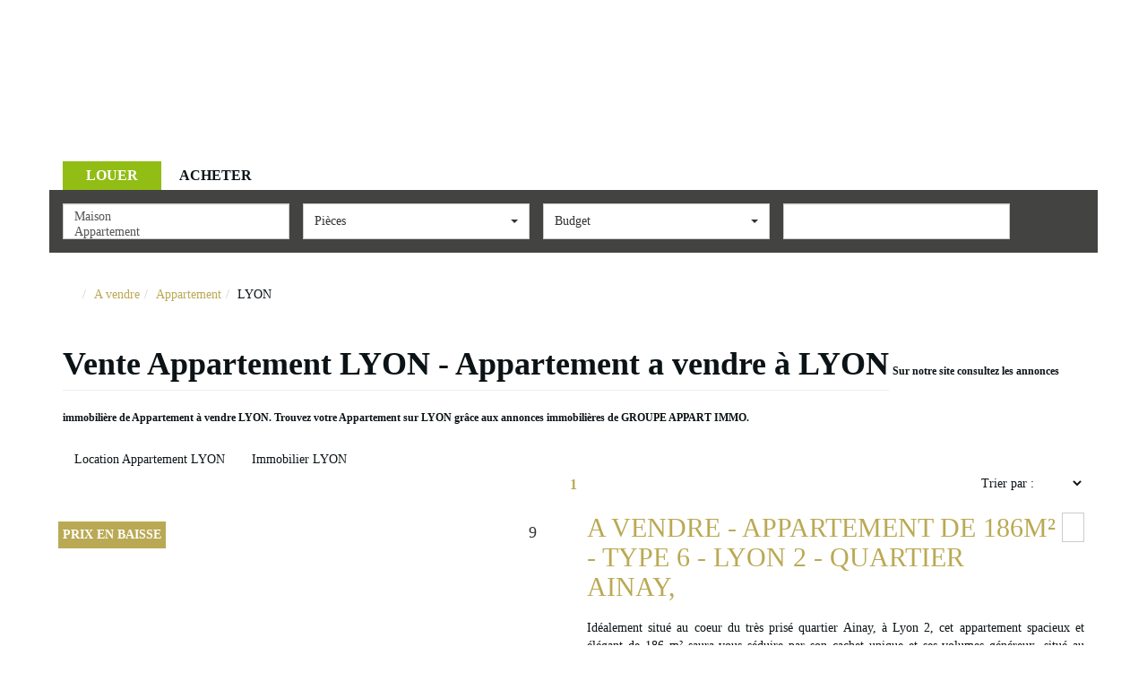

--- FILE ---
content_type: text/html; charset=UTF-8
request_url: https://www.groupe-appart-immo.com/ville_bien/LYON__1__Vente/vente-appartement-lyon.html
body_size: 2337
content:
<!DOCTYPE html>
<html lang="en">
<head>
    <meta charset="utf-8">
    <meta name="viewport" content="width=device-width, initial-scale=1">
    <title></title>
    <style>
        body {
            font-family: "Arial";
        }
    </style>
    <script type="text/javascript">
    window.awsWafCookieDomainList = [];
    window.gokuProps = {
"key":"AQIDAHjcYu/GjX+QlghicBgQ/7bFaQZ+m5FKCMDnO+vTbNg96AFDKM8r+Mlx3amCL5T4W/krAAAAfjB8BgkqhkiG9w0BBwagbzBtAgEAMGgGCSqGSIb3DQEHATAeBglghkgBZQMEAS4wEQQM2fUXDiU9jXip+LfXAgEQgDtMNAzqjFf4yBEp8MAfRDCrB8L72bEH9jyuZcaVKaSeCakr+XLEVQxorK+QURmgzZfIuI19VjPJtpsJGw==",
          "iv":"CgAGkCO9CQAAABOl",
          "context":"DQNoF+uAbZs5QnroinSSOgITFttkxcJ7WGWHwe8/ta92Lr0g7/WTUk5Xr4VR95i/fGGtHiHBIxsVxUQU5jtbg0SPbEOMrJUtnUqNMQ2cSxW2C9LY7W3c1DjEfLPH533VKigk9YJlXFrZE9dsUzFE2IC/svlgJ64sHyJ5ijr0x/VFtgVLSGwSeriKcatecUKtIDRB8RXk2RGRNdliBRnXrUS8EpZpN+a6UBwaTXpt0PsfU9Godsa5IfSwwzi1WUUB/nHV7K8r17+IHESQ99Jmz7j+c7jlgOQIeBxarrrCjS19/u8hbUL1Ms9/eqL5YqBZpl2QrXmASIB6nYzrJzeI2jQVOwFXrr4frFsCd0XhgRCU4ki6Z3RN7xFmxugPncVoaFPrrxq6EKxdHT3zg2tHjFyEeEQb+uqdAJdDfNu98FMUAATrIiXrkt+VZBm/d7sTVjYE3kxok/cFFPU3C1dbXEIJAHww1rd5kEsVxJA+cCtA7VxCSdbj4WKJFwu3bCh5wRjCiMv0+3NmncZGP19GwiMSj2Nh9BUnT0JZXjMuEf7PYgMr5v9a0gwdSKbrFkic1pSIjolpxv4TwqbM6O1Ut9mudLEvmAONrgLAG/d8EVZ/scgnfT6nVozf1NtsAsvRuWiAGql65idvrvFMEVzPhlc5LkKYqowPP7mS+CrM//yseBJ+g6gPg74FCdv4NQhUWVB11sGbVQ8ox43s/BdVcu5UptwwYYs1qDGmaicI8B2/JYTKSPIOYeY3vv15KBWbHR7DsRNLnw99yQECaf+l9ZeiiB1KMCg/4lThXQYO8ic="
};
    </script>
    <script src="https://7813e45193b3.47e58bb0.eu-west-3.token.awswaf.com/7813e45193b3/28fa1170bc90/1cc501575660/challenge.js"></script>
</head>
<body>
    <div id="challenge-container"></div>
    <script type="text/javascript">
        AwsWafIntegration.saveReferrer();
        AwsWafIntegration.checkForceRefresh().then((forceRefresh) => {
            if (forceRefresh) {
                AwsWafIntegration.forceRefreshToken().then(() => {
                    window.location.reload(true);
                });
            } else {
                AwsWafIntegration.getToken().then(() => {
                    window.location.reload(true);
                });
            }
        });
    </script>
    <noscript>
        <h1>JavaScript is disabled</h1>
        In order to continue, we need to verify that you're not a robot.
        This requires JavaScript. Enable JavaScript and then reload the page.
    </noscript>
</body>
</html>

--- FILE ---
content_type: text/css
request_url: https://www.groupe-appart-immo.com/office12_front/groupe_appart_immo/catalog/css/spe.css
body_size: 8323
content:
#header {
  float: left;
  width: 100%;
  background: transparent;
  box-shadow: none;
  padding: 20px 0;
  position: relative;
  top: unset;
  left: unset;
  z-index: unset;
}
#header .background-header {
  position: absolute;
  top: 0;
  left: 0;
  width: 100%;
  height: 100%;
  z-index: -2;
}
#header .background-header .bx-wrapper {
  width: 100%;
  height: 100%;
  margin: 0;
}
#header .background-header .bx-wrapper .bx-viewport {
  -moz-box-shadow: none;
  -webkit-box-shadow: none;
  box-shadow: none;
  border: 0;
  left: 0;
  background: transparent;
  min-height: 100%;
  max-height: 100%;
  width: 100%;
}
#header .background-header .bx-wrapper .bx-viewport #slider_header {
  height: 100%;
}
#header .background-header .bx-wrapper .bx-viewport #slider_header .item-slider {
  height: 100%;
  z-index: -2 !important;
}
#header .background-header .bx-wrapper .bx-viewport #slider_header .item-slider::after {
  content: ' ';
  background: #0C131653;
  position: absolute;
  top: 0;
  left: 0;
  width: 100%;
  height: 100%;
}
#header .background-header .bx-wrapper .bx-viewport #slider_header .item-slider img {
  width: 100%;
  height: 100%;
  object-fit: cover;
  -o-object-fit: cover;
  object-position: center;
  -o-object-position: center;
}
#header .header-menu {
  float: left;
  width: 100%;
  margin-bottom: 30px;
}
#header .header-menu .menu ul {
  text-align: center;
  height: 130px;
  margin: 0;
  display: flex;
  align-items: center;
  justify-content: space-between;
}
#header .header-menu .menu ul li {
  display: inline-block;
  margin: 0;
}
#header .header-menu .menu ul li a {
  text-transform: initial;
  color: inherit;
  font-size: 17px;
  text-decoration: none;
  display: inline-block;
  border-bottom: 0;
  border-top: 0;
  color: #FFFFFF;
  font-weight: 500;
}
#header .header-menu .menu ul li a:hover,
#header .header-menu .menu ul li a:focus,
#header .header-menu .menu ul li a.active {
  border-bottom: 0;
  color: #91BD14;
}
#header .header-menu .menu ul li ul {
  height: auto;
  min-width: 220px;
  width: auto;
  text-align: center;
  padding: 5px 0;
  background: transparent;
  flex-direction: column;
}
#header .header-menu .menu ul li ul li {
  width: 100%;
  height: 100%;
  background-color: rgba(0,0,0,0.5);
  -webkit-transition: all 0.3s ease;
  -moz-transition: all 0.3s ease;
  -ms-transition: all 0.3s ease;
  -o-transition: all 0.3s ease;
  transition: all 0.3s ease;
  padding: 0;
}
#header .header-menu .menu ul li ul li a {
  color: #FFFFFF;
}
#header .header-menu .menu ul li ul li:first-child {
  padding-top: 15px;
}
#header .header-menu .menu ul li ul li:last-child {
  padding-bottom: 15px;
}
#header .header-menu .menu ul li ul li:hover a,
#header .header-menu .menu ul li ul li:focus a,
#header .header-menu .menu ul li ul li.active a {
  color: #91BD14;
}
#header .header-menu .logo-header {
  width: 100%;
  height: 130px;
}
#header .header-menu .logo-header img {
  height: 100%;
  width: 100%;
  object-fit: contain;
  -o-object-fit: contain;
  object-position: center;
  -o-object-position: center;
}
#header .header-slogan {
  float: left;
  width: 100%;
  margin: 15vh 0;
  text-align: center;
}
#header .header-slogan h1 {
  margin: 0;
  color: #FFFFFF;
  text-transform: uppercase;
  display: inline-block;
  width: 900px;
  max-width: 100%;
  font-size: 50px;
  line-height: 1.3em;
}
#header .menu-side {
  position: absolute;
  top: 10%;
  right: 5%;
}
#header .menu-side .list-links {
  list-style: none;
  margin: 0;
  padding: 0;
}
#header .menu-side .list-links li {
  text-align: center;
}
#header .menu-side .list-links li:not(:last-child) {
  margin-bottom: 5px;
}
#header .menu-side .list-links li a {
  color: #FFFFFF;
  font-size: 20px;
}
#header .menu-side .list-links li a img {
  width: 30px;
}
#header .menu-side .list-links li a:hover,
#header .menu-side .list-links li a:focus,
#header .menu-side .list-links li a.active {
  color: #91BD14;
}
#box_search {
  float: left;
  width: 100%;
}
#box_search #search_barre,
#box_search #select_transac {
  float: left;
  width: 100%;
}
#box_search #select_transac {
  padding: 0 15px;
}
#box_search #select_transac .item-transac {
  float: left;
  background-color: #FFFFFF;
  color: #0C1316;
  cursor: pointer;
  font-size: 16px;
  font-weight: 600;
  text-transform: uppercase;
  padding: 5px 20px;
  width: 110px;
  text-align: center;
  -webkit-transition: all 0.3s ease;
  -moz-transition: all 0.3s ease;
  -ms-transition: all 0.3s ease;
  -o-transition: all 0.3s ease;
  transition: all 0.3s ease;
}
#box_search #select_transac .item-transac:hover,
#box_search #select_transac .item-transac:focus,
#box_search #select_transac .item-transac.active {
  color: #FFFFFF;
  background-color: #91BD14;
}
#box_search #search_barre {
  background-color: #434342;
  padding: 15px;
}
#box_search #search_barre .item-search {
  float: left;
  width: 23.5%;
  position: relative;
  padding-right: 15px;
}
#box_search #search_barre .item-submit {
  float: left;
  width: 6%;
}
#box_search #search_barre .item-submit .btn-submit {
  color: #FFFFFF;
  font-size: 35px;
  text-align: center;
  line-height: 40px;
  cursor: pointer;
  -webkit-transition: all 0.3s ease;
  -moz-transition: all 0.3s ease;
  -ms-transition: all 0.3s ease;
  -o-transition: all 0.3s ease;
  transition: all 0.3s ease;
}
#box_search #search_barre .item-submit .btn-submit:hover,
#box_search #search_barre .item-submit .btn-submit:focus {
  color: #91BD14;
}
#box_search #search_barre .dropdown-menu {
  border-radius: 0;
}
#box_search #search_barre .form-control {
  border-radius: 0;
  height: 40px;
}
#box_search #search_barre .form-control .btn {
  height: 100%;
  border-radius: 0;
}
#box_search #search_barre .dropdown-inputs {
  padding: 5px 0;
  margin: 2px 0;
}
#box_search #search_barre .dropdown-inputs li {
  padding: 4px 8px;
}
.page_home #header #box_search {
  margin-bottom: 10vh;
}
.page_home #header .menu-side {
  top: 5%;
}
#menu_mobile {
  position: absolute;
  right: 15%;
  top: 20px;
  z-index: 10;
}
#menu_mobile #burger_mobile {
  height: 35px;
  width: 35px;
  background: rgba(255,255,255,0.85);
  margin: 47.5px 0;
  -moz-box-shadow: 10px 10px 50px rgba(0,0,0,0.1);
  -webkit-box-shadow: 10px 10px 50px rgba(0,0,0,0.1);
  box-shadow: 10px 10px 50px rgba(0,0,0,0.1);
  padding: 8px;
  text-align: center;
}
#menu_mobile #burger_mobile .burger-row {
  display: flex;
  justify-content: space-between;
  flex-direction: column;
  height: 100%;
  align-items: center;
  cursor: pointer;
}
#menu_mobile #burger_mobile .burger-row:hover span:nth-child(1),
#menu_mobile #burger_mobile .burger-row:hover span:nth-child(3),
#menu_mobile #burger_mobile .burger-row:focus span:nth-child(1),
#menu_mobile #burger_mobile .burger-row:focus span:nth-child(3),
#menu_mobile #burger_mobile .burger-row.active span:nth-child(1),
#menu_mobile #burger_mobile .burger-row.active span:nth-child(3) {
  width: 100%;
}
#menu_mobile #burger_mobile .burger-row span {
  display: inline-block;
  background-color: #0C1316;
  height: 2px;
  width: 100%;
  -webkit-transition: all 0.3s ease;
  -moz-transition: all 0.3s ease;
  -ms-transition: all 0.3s ease;
  -o-transition: all 0.3s ease;
  transition: all 0.3s ease;
}
#menu_mobile #burger_mobile .burger-row span:nth-child(1),
#menu_mobile #burger_mobile .burger-row span:nth-child(3) {
  width: 70%;
}
#menu_mobile #container_menu {
  position: absolute;
  right: 0;
  top: 47.5px;
  height: 35px;
  width: 35px;
  background: rgba(13,24,28,0.95);
  z-index: -1;
  overflow: hidden;
  padding: 20px 15px;
  opacity: 0;
  text-align: right;
  -webkit-transition: all 0.3s ease;
  -moz-transition: all 0.3s ease;
  -ms-transition: all 0.3s ease;
  -o-transition: all 0.3s ease;
  transition: all 0.3s ease;
}
#menu_mobile #container_menu ul {
  padding: 0;
  margin: 0;
  list-style: none;
  display: flex;
  justify-content: space-between;
  flex-direction: column;
  height: 100%;
}
#menu_mobile #container_menu ul li {
  display: inline-block;
  width: 100%;
}
#menu_mobile #container_menu ul li a {
  color: #FFFFFF;
  font-size: 17px;
}
#menu_mobile #container_menu ul li a:after {
  content: ' ';
  padding-left: 0;
  -webkit-transition: padding 0.3s ease;
  -moz-transition: padding 0.3s ease;
  -ms-transition: padding 0.3s ease;
  -o-transition: padding 0.3s ease;
  transition: padding 0.3s ease;
}
#menu_mobile #container_menu ul li a:hover,
#menu_mobile #container_menu ul li a:focus,
#menu_mobile #container_menu ul li a.active {
  color: #91BD14;
  text-decoration: none;
}
#menu_mobile #container_menu ul li a:hover:after,
#menu_mobile #container_menu ul li a:focus:after,
#menu_mobile #container_menu ul li a.active:after {
  content: '\279E';
  padding-left: 15px;
}
#menu_mobile #container_menu ul li ul {
  height: unset;
}
#menu_mobile.active #burger_mobile {
  height: 30px;
  width: 30px;
  padding: 5px;
  margin: 50px 0;
}
#menu_mobile.active #burger_mobile .burger-row {
  justify-content: initial;
}
#menu_mobile.active #burger_mobile .burger-row span:nth-child(1) {
  -moz-transform: rotate(45deg);
  -webkit-transform: rotate(45deg);
  -o-transform: rotate(45deg);
  -ms-transform: rotate(45deg);
  transform: rotate(45deg);
  width: 100%;
  margin-top: 9px;
}
#menu_mobile.active #burger_mobile .burger-row span:nth-child(2) {
  width: 0;
  opacity: 0;
}
#menu_mobile.active #burger_mobile .burger-row span:nth-child(3) {
  -moz-transform: rotate(-45deg);
  -webkit-transform: rotate(-45deg);
  -o-transform: rotate(-45deg);
  -ms-transform: rotate(-45deg);
  transform: rotate(-45deg);
  width: 100%;
  margin-top: -4px;
}
#menu_mobile.active #container_menu {
  opacity: 1;
  right: -20px;
  top: 25px;
  width: 250px;
  height: 350px;
  padding-top: 70px;
  padding-right: 20px;
}
body {
  background-color: transparent;
  font-family: 'Source Sans Pro';
  color: #0C1316;
}
a {
  -webkit-transition: all 0.3s ease;
  -moz-transition: all 0.3s ease;
  -ms-transition: all 0.3s ease;
  -o-transition: all 0.3s ease;
  transition: all 0.3s ease;
  color: #0C1316;
}
a:hover,
a:focus,
a.active {
  color: #91BD14;
}
h1,
h2 {
  font-family: 'Nixie One';
  font-weight: bold;
}
.page_home #box_selection,
.page_home #box_content,
.page_home #box_agences,
.page_home #box_services {
  float: left;
  width: 100%;
  position: relative;
}
.page_home #box_selection h2,
.page_home #box_content h2,
.page_home #box_agences h2,
.page_home #box_services h2 {
  font-size: 30px;
  text-transform: uppercase;
  margin-top: 0;
  font-family: 'Nixie One';
  color: #0C1316;
}
.page_home #box_selection h2:after,
.page_home #box_content h2:after,
.page_home #box_agences h2:after,
.page_home #box_services h2:after {
  content: '\2596';
  color: #91BD14;
  font-size: 13px;
  margin-left: 5px;
  vertical-align: bottom;
}
.page_home #box_content {
  padding: 50px 0;
}
.page_home #box_content #box_gestion_loc,
.page_home #box_content #box_invest,
.page_home #box_content #box_fiscalite {
  float: left;
  width: 100%;
  z-index: 0;
  position: relative;
}
.page_home #box_content #box_gestion_loc .bloc-content .title-content,
.page_home #box_content #box_invest .bloc-content .title-content,
.page_home #box_content #box_fiscalite .bloc-content .title-content {
  float: left;
  width: 100%;
}
.page_home #box_content #box_gestion_loc .bloc-content .title-content .picto-title,
.page_home #box_content #box_invest .bloc-content .title-content .picto-title,
.page_home #box_content #box_fiscalite .bloc-content .title-content .picto-title {
  float: left;
  width: 70px;
  height: 70px;
}
.page_home #box_content #box_gestion_loc .bloc-content .title-content .picto-title img,
.page_home #box_content #box_invest .bloc-content .title-content .picto-title img,
.page_home #box_content #box_fiscalite .bloc-content .title-content .picto-title img {
  width: 100%;
  height: 100%;
  object-fit: contain;
  -o-object-fit: contain;
  object-position: center;
  -o-object-position: center;
}
.page_home #box_content #box_gestion_loc .bloc-content .title-content h2,
.page_home #box_content #box_gestion_loc .bloc-content .title-content h3,
.page_home #box_content #box_invest .bloc-content .title-content h2,
.page_home #box_content #box_invest .bloc-content .title-content h3,
.page_home #box_content #box_fiscalite .bloc-content .title-content h2,
.page_home #box_content #box_fiscalite .bloc-content .title-content h3 {
  float: left;
  padding-left: 10px;
  width: calc(100% - 70px);
}
.page_home #box_content #box_gestion_loc .bloc-content .title-content h2,
.page_home #box_content #box_invest .bloc-content .title-content h2,
.page_home #box_content #box_fiscalite .bloc-content .title-content h2 {
  margin-bottom: 5px;
}
.page_home #box_content #box_gestion_loc .bloc-content .title-content h3,
.page_home #box_content #box_invest .bloc-content .title-content h3,
.page_home #box_content #box_fiscalite .bloc-content .title-content h3 {
  color: #434342;
  margin-top: 0;
  margin-bottom: 0;
  font-size: 22px;
  line-height: 1em;
}
.page_home #box_content #box_gestion_loc .bloc-content .text-content,
.page_home #box_content #box_invest .bloc-content .text-content,
.page_home #box_content #box_fiscalite .bloc-content .text-content {
  float: left;
  width: 100%;
  color: #434342;
  margin-top: 20px;
  font-weight: 200;
  font-size: 18px;
}
.page_home #box_content #box_gestion_loc .bloc-content .link-content a,
.page_home #box_content #box_invest .bloc-content .link-content a,
.page_home #box_content #box_fiscalite .bloc-content .link-content a {
  font-family: 'Nixie One';
  font-size: 18px;
  color: #91BD14;
  font-weight: bold;
}
.page_home #box_content #box_gestion_loc .bloc-content .link-content a .arrow,
.page_home #box_content #box_invest .bloc-content .link-content a .arrow,
.page_home #box_content #box_fiscalite .bloc-content .link-content a .arrow {
  margin-left: 20px;
  vertical-align: middle;
}
.page_home #box_content #box_gestion_loc .bloc-content .link-content a:hover,
.page_home #box_content #box_gestion_loc .bloc-content .link-content a:focus,
.page_home #box_content #box_gestion_loc .bloc-content .link-content a.active,
.page_home #box_content #box_invest .bloc-content .link-content a:hover,
.page_home #box_content #box_invest .bloc-content .link-content a:focus,
.page_home #box_content #box_invest .bloc-content .link-content a.active,
.page_home #box_content #box_fiscalite .bloc-content .link-content a:hover,
.page_home #box_content #box_fiscalite .bloc-content .link-content a:focus,
.page_home #box_content #box_fiscalite .bloc-content .link-content a.active {
  color: #434342;
  text-decoration: none;
}
.page_home #box_content #box_gestion_loc:after,
.page_home #box_content #box_fiscalite:after {
  content: ' ';
  position: absolute;
  display: block;
  width: calc(50vw + 510px);
  height: 80%;
  right: 0;
  bottom: 0;
  background: transparent -moz-linear-gradient(90deg,#F5F5F5 0%,#FFFFFF 100%) 0% 0% no-repeat padding-box;
  background: transparent -webkit-gradient(90deg,#F5F5F5 0%,#FFFFFF 100%) 0% 0% no-repeat padding-box;
  background: transparent -webkit-linear-gradient(90deg,#F5F5F5 0%,#FFFFFF 100%) 0% 0% no-repeat padding-box;
  background: transparent -o-linear-gradient(90deg,#F5F5F5 0%,#FFFFFF 100%) 0% 0% no-repeat padding-box;
  background: transparent -ms-linear-gradient(90deg,#F5F5F5 0%,#FFFFFF 100%) 0% 0% no-repeat padding-box;
  background: transparent linear-gradient(90deg,#F5F5F5 0%,#FFFFFF 100%) 0% 0% no-repeat padding-box;
  z-index: -3;
}
.page_home #box_content #box_invest,
.page_home #box_content #box_gestion_loc {
  padding-top: 50px;
}
.page_home #box_content #box_gestion_loc {
  margin-bottom: 50px;
}
.page_home #box_content #box_gestion_loc .visuel {
  position: absolute;
  top: 0;
  left: 0;
  width: calc(50vw + 510px);
  height: 500px;
  z-index: -1;
}
.page_home #box_content #box_gestion_loc .visuel img {
  width: 100%;
  height: 100%;
  object-fit: cover;
  -o-object-fit: cover;
  object-position: center;
  -o-object-position: center;
}
.page_home #box_content #box_gestion_loc .bloc-content {
  background-color: rgba(255,255,255,0.95);
  display: block;
  width: 1000px;
  max-width: 100%;
  margin: 200px 10% 50px auto;
  padding: 60px 100px;
  -moz-box-shadow: 10px 10px 50px rgba(0,0,0,0.1);
  -webkit-box-shadow: 10px 10px 50px rgba(0,0,0,0.1);
  box-shadow: 10px 10px 50px rgba(0,0,0,0.1);
}
.page_home #box_content #box_invest .visuel {
  position: absolute;
  top: 50px;
  right: 0;
  width: calc(50vw + 510px);
  height: 550px;
  z-index: -1;
}
.page_home #box_content #box_invest .visuel img {
  width: 100%;
  height: 100%;
  object-fit: cover;
  -o-object-fit: cover;
  object-position: center;
  -o-object-position: center;
}
.page_home #box_content #box_invest .bloc-content {
  background-color: rgba(255,255,255,0.95);
  display: block;
  width: 700px;
  max-width: 100%;
  margin: 200px 35% 50px auto;
  padding: 60px 100px;
  -moz-box-shadow: 10px 10px 50px rgba(0,0,0,0.1);
  -webkit-box-shadow: 10px 10px 50px rgba(0,0,0,0.1);
  box-shadow: 10px 10px 50px rgba(0,0,0,0.1);
}
.page_home #box_content #box_fiscalite .visuel {
  position: absolute;
  top: 50px;
  left: 0;
  width: calc(50vw + 510px);
  height: 500px;
  z-index: -1;
}
.page_home #box_content #box_fiscalite .visuel img {
  width: 100%;
  height: 100%;
  object-fit: cover;
  -o-object-fit: cover;
  object-position: center;
  -o-object-position: center;
}
.page_home #box_content #box_fiscalite .bloc-content {
  background-color: rgba(255,255,255,0.95);
  display: block;
  width: 1000px;
  max-width: 100%;
  margin: 300px 10% 100px auto;
  padding: 60px 100px;
  -moz-box-shadow: 10px 10px 50px rgba(0,0,0,0.1);
  -webkit-box-shadow: 10px 10px 50px rgba(0,0,0,0.1);
  box-shadow: 10px 10px 50px rgba(0,0,0,0.1);
}
.page_home #box_agences .col-content {
  padding: 80px 0;
}
.page_home #box_agences .col-content h2,
.page_home #box_agences .col-content h3,
.page_home #box_agences .col-content .text-agences {
  float: left;
  width: 100%;
}
.page_home #box_agences .col-content h2 {
  margin-bottom: 5px;
}
.page_home #box_agences .col-content h3 {
  color: #434342;
  margin-top: 0;
  margin-bottom: 0;
  font-size: 22px;
  line-height: 1em;
}
.page_home #box_agences .col-content .text-agences {
  color: #434342;
  margin: 40px 0;
  font-weight: 200;
  font-size: 18px;
}
.page_home #box_agences .col-content .link-agences a {
  font-family: 'Nixie One';
  font-size: 18px;
  color: #91BD14;
  font-weight: bold;
}
.page_home #box_agences .col-content .link-agences a .arrow {
  margin-left: 20px;
  vertical-align: middle;
}
.page_home #box_agences .col-content .link-agences a:hover,
.page_home #box_agences .col-content .link-agences a:focus,
.page_home #box_agences .col-content .link-agences a.active {
  color: #434342;
  text-decoration: none;
}
.page_home #box_agences .col-visuels {
  width: 100%;
  height: 550px;
  position: relative;
}
.page_home #box_agences .col-visuels.active .visuel-city {
  -moz-transform: scale(1);
  -webkit-transform: scale(1);
  -o-transform: scale(1);
  -ms-transform: scale(1);
  transform: scale(1);
}
.page_home #box_agences .col-visuels .visuel-city {
  position: absolute;
  height: 120px;
  width: 45%;
  -moz-transform: scale(0);
  -webkit-transform: scale(0);
  -o-transform: scale(0);
  -ms-transform: scale(0);
  transform: scale(0);
  -webkit-transition: all 0.3s ease;
  -moz-transition: all 0.3s ease;
  -ms-transition: all 0.3s ease;
  -o-transition: all 0.3s ease;
  transition: all 0.3s ease;
}
.page_home #box_agences .col-visuels .visuel-city .img-front,
.page_home #box_agences .col-visuels .visuel-city .img-back {
  width: 100%;
  height: 100%;
  object-fit: cover;
  -o-object-fit: cover;
  object-position: center;
  -o-object-position: center;
}
.page_home #box_agences .col-visuels .visuel-city.visuel-back.visuel-toulouse {
  z-index: -1;
}
.page_home #box_agences .col-visuels .visuel-city.visuel-back.visuel-nantes {
  z-index: -1;
}
.page_home #box_agences .col-visuels .visuel-city.visuel-back.visuel-lyon {
  z-index: -1;
}
.page_home #box_agences .col-visuels .visuel-city.visuel-back.visuel-bordeaux {
  z-index: -1;
}
.page_home #box_agences .col-visuels .visuel-city.visuel-back.visuel-aix-en-provence {
  z-index: -1;
}
.page_home #box_agences .col-visuels .visuel-city.visuel-back.visuel-paris {
  z-index: -1;
}
.page_home #box_agences .col-visuels .visuel-city.visuel-back.visuel-lille {
  z-index: -1;
}
.page_home #box_agences .col-visuels .visuel-city .img-back {
  position: absolute;
  opacity: 0.1;
  top: -50px;
  left: -50px;
}
.page_home #box_agences .col-visuels .visuel-city.visuel-toulouse {
  top: 80px;
  left: 70px;
  -webkit-transition-delay: 0.2s;
  -moz-transition-delay: 0.2s;
  -o-transition-delay: 0.2s;
  transition-delay: 0.2s;
  z-index: 3;
}
.page_home #box_agences .col-visuels .visuel-city.visuel-nantes {
  top: 70px;
  left: 60%;
  -webkit-transition-delay: 0.3s;
  -moz-transition-delay: 0.3s;
  -o-transition-delay: 0.3s;
  transition-delay: 0.3s;
  z-index: 3;
}
.page_home #box_agences .col-visuels .visuel-city.visuel-lyon {
  top: 160px;
  left: 40%;
  -webkit-transition-delay: 0.4s;
  -moz-transition-delay: 0.4s;
  -o-transition-delay: 0.4s;
  transition-delay: 0.4s;
  z-index: 4;
}
.page_home #box_agences .col-visuels .visuel-city.visuel-bordeaux {
  top: 260px;
  left: 80px;
  z-index: 3;
  -webkit-transition-delay: 0.5s;
  -moz-transition-delay: 0.5s;
  -o-transition-delay: 0.5s;
  transition-delay: 0.5s;
}
.page_home #box_agences .col-visuels .visuel-city.visuel-aix-en-provence {
  top: 250px;
  left: 70%;
  z-index: 3;
  -webkit-transition-delay: 0.4s;
  -moz-transition-delay: 0.4s;
  -o-transition-delay: 0.4s;
  transition-delay: 0.4s;
}
.page_home #box_agences .col-visuels .visuel-city.visuel-paris {
  top: 320px;
  left: 35%;
  z-index: 2;
  -webkit-transition-delay: 0.3s;
  -moz-transition-delay: 0.3s;
  -o-transition-delay: 0.3s;
  transition-delay: 0.3s;
}
.page_home #box_agences .col-visuels .visuel-city.visuel-lille {
  top: 390px;
  left: 60%;
  z-index: 1;
  -webkit-transition-delay: 0.2s;
  -moz-transition-delay: 0.2s;
  -o-transition-delay: 0.2s;
  transition-delay: 0.2s;
}
.page_home #box_services {
  padding: 40px 0;
  margin-bottom: 40px;
}
.page_home #box_services:after {
  content: ' ';
  position: absolute;
  display: block;
  width: calc(50vw + 510px);
  height: 80%;
  right: 0;
  bottom: 0;
  background: transparent -moz-linear-gradient(90deg,#F5F5F5 0%,#FFFFFF 100%) 0% 0% no-repeat padding-box;
  background: transparent -webkit-gradient(90deg,#F5F5F5 0%,#FFFFFF 100%) 0% 0% no-repeat padding-box;
  background: transparent -webkit-linear-gradient(90deg,#F5F5F5 0%,#FFFFFF 100%) 0% 0% no-repeat padding-box;
  background: transparent -o-linear-gradient(90deg,#F5F5F5 0%,#FFFFFF 100%) 0% 0% no-repeat padding-box;
  background: transparent -ms-linear-gradient(90deg,#F5F5F5 0%,#FFFFFF 100%) 0% 0% no-repeat padding-box;
  background: transparent linear-gradient(90deg,#F5F5F5 0%,#FFFFFF 100%) 0% 0% no-repeat padding-box;
  z-index: -2;
}
.page_home #box_services .visuel {
  float: left;
  width: 100%;
  height: 350px;
}
.page_home #box_services .visuel img {
  height: 100%;
  width: 100%;
  object-fit: cover;
  -o-object-fit: cover;
  object-position: center;
  -o-object-position: center;
}
.page_home #box_services .col-service {
  float: left;
  width: 35%;
  background-color: rgba(255,255,255,0.95);
  padding: 70px 15px;
  text-align: center;
  -moz-box-shadow: 10px 10px 50px rgba(0,0,0,0.1);
  -webkit-box-shadow: 10px 10px 50px rgba(0,0,0,0.1);
  box-shadow: 10px 10px 50px rgba(0,0,0,0.1);
}
.page_home #box_services .col-service h3 {
  color: #434342;
  margin-top: 5px;
  margin-bottom: 30px;
  font-size: 22px;
  line-height: 1em;
}
.page_home #box_services .col-service .link-service a {
  font-family: 'Nixie One';
  font-size: 18px;
  color: #91BD14;
  font-weight: bold;
}
.page_home #box_services .col-service .link-service a .arrow {
  margin-left: 20px;
  vertical-align: middle;
}
.page_home #box_services .col-service .link-service a:hover,
.page_home #box_services .col-service .link-service a:focus,
.page_home #box_services .col-service .link-service a.active {
  color: #434342;
  text-decoration: none;
}
.page_home #box_services .col-service.col-left {
  margin: -150px 5% 0 10%;
}
.page_home #box_services .col-service.col-right {
  margin: -150px 10% 0 5%;
}
#box_selection {
  padding: 40px 0;
  margin-bottom: 20px;
}
#box_selection h2 {
  float: left;
  width: 100%;
  margin-bottom: 50px;
  text-align: center;
}
#box_selection:after {
  content: ' ';
  position: absolute;
  display: block;
  width: calc(50vw + 510px);
  height: 80%;
  right: 0;
  bottom: 0;
  background: transparent -moz-linear-gradient(90deg,#F5F5F5 0%,#FFFFFF 100%) 0% 0% no-repeat padding-box;
  background: transparent -webkit-gradient(90deg,#F5F5F5 0%,#FFFFFF 100%) 0% 0% no-repeat padding-box;
  background: transparent -webkit-linear-gradient(90deg,#F5F5F5 0%,#FFFFFF 100%) 0% 0% no-repeat padding-box;
  background: transparent -o-linear-gradient(90deg,#F5F5F5 0%,#FFFFFF 100%) 0% 0% no-repeat padding-box;
  background: transparent -ms-linear-gradient(90deg,#F5F5F5 0%,#FFFFFF 100%) 0% 0% no-repeat padding-box;
  background: transparent linear-gradient(90deg,#F5F5F5 0%,#FFFFFF 100%) 0% 0% no-repeat padding-box;
  z-index: -2;
}
#box_selection .container-slider-selection {
  float: left;
  width: 100%;
  position: relative;
}
#box_selection .container-slider-selection .bx-wrapper {
  margin: 0 auto;
}
#box_selection .container-slider-selection .bx-wrapper .bx-viewport {
  -moz-box-shadow: none;
  -webkit-box-shadow: none;
  box-shadow: none;
  border: 0;
  left: 0;
  background: transparent;
}
#box_selection .container-slider-selection .controls-slider-selection {
  position: absolute;
  top: 125px;
  width: 25px;
  height: 25px;
  line-height: 25px;
  background-color: #dedee0;
  border-radius: 50%;
  text-align: center;
  color: #FFFFFF;
  margin-top: -7.5px;
  cursor: pointer;
  -webkit-transition: all 0.3s ease;
  -moz-transition: all 0.3s ease;
  -ms-transition: all 0.3s ease;
  -o-transition: all 0.3s ease;
  transition: all 0.3s ease;
}
#box_selection .container-slider-selection .controls-slider-selection:hover,
#box_selection .container-slider-selection .controls-slider-selection:focus,
#box_selection .container-slider-selection .controls-slider-selection.active {
  background-color: #91BD14;
}
#box_selection .container-slider-selection .controls-slider-selection.control-prev {
  left: -75px;
}
#box_selection .container-slider-selection .controls-slider-selection.control-prev .btn-control {
  padding-right: 3px;
}
#box_selection .container-slider-selection .controls-slider-selection.control-next {
  right: -75px;
}
#box_selection .container-slider-selection .controls-slider-selection.control-next .btn-control {
  padding-left: 3px;
}
#box_selection .container-slider-selection #slider_selection .item-slider .cell-product:hover .photo-product .learn-more-product,
#box_selection .container-slider-selection #slider_selection .item-slider .cell-product:focus .photo-product .learn-more-product,
#box_selection .container-slider-selection #slider_selection .item-slider .cell-product.active .photo-product .learn-more-product {
  opacity: 1;
}
#box_selection .container-slider-selection #slider_selection .item-slider .cell-product:hover .infos-product .product-name,
#box_selection .container-slider-selection #slider_selection .item-slider .cell-product:hover .infos-product .product-localisation,
#box_selection .container-slider-selection #slider_selection .item-slider .cell-product:hover .infos-product .product-price,
#box_selection .container-slider-selection #slider_selection .item-slider .cell-product:focus .infos-product .product-name,
#box_selection .container-slider-selection #slider_selection .item-slider .cell-product:focus .infos-product .product-localisation,
#box_selection .container-slider-selection #slider_selection .item-slider .cell-product:focus .infos-product .product-price,
#box_selection .container-slider-selection #slider_selection .item-slider .cell-product.active .infos-product .product-name,
#box_selection .container-slider-selection #slider_selection .item-slider .cell-product.active .infos-product .product-localisation,
#box_selection .container-slider-selection #slider_selection .item-slider .cell-product.active .infos-product .product-price {
  text-decoration: none;
  color: #91BD14;
}
#box_selection .container-slider-selection #slider_selection .item-slider .cell-product a:hover,
#box_selection .container-slider-selection #slider_selection .item-slider .cell-product a:focus,
#box_selection .container-slider-selection #slider_selection .item-slider .cell-product a.active {
  text-decoration: none;
}
#box_selection .container-slider-selection #slider_selection .item-slider .cell-product .photo-product {
  position: relative;
  height: 250px;
  width: 100%;
}
#box_selection .container-slider-selection #slider_selection .item-slider .cell-product .photo-product .photo {
  height: 100%;
  width: 100%;
  object-fit: cover;
  -o-object-fit: cover;
  object-position: center;
  -o-object-position: center;
}
#box_selection .container-slider-selection #slider_selection .item-slider .cell-product .photo-product .learn-more-product {
  position: absolute;
  height: 100%;
  width: 100%;
  display: flex;
  justify-content: center;
  align-items: center;
  flex-direction: column;
  opacity: 0;
  left: 15px;
  top: 15px;
  width: calc(100% - 30px);
  height: calc(100% - 30px);
  background-color: rgba(0,0,0,0.5);
  color: #FFFFFF;
  -webkit-transition: all 0.3s ease;
  -moz-transition: all 0.3s ease;
  -ms-transition: all 0.3s ease;
  -o-transition: all 0.3s ease;
  transition: all 0.3s ease;
  z-index: 1;
}
#box_selection .container-slider-selection #slider_selection .item-slider .cell-product .photo-product .learn-more-product span {
  float: left;
  width: 100%;
  text-align: center;
  font-size: 20px;
}
#box_selection .container-slider-selection #slider_selection .item-slider .cell-product .photo-product .learn-more-product span.text {
  font-family: 'Nixie One';
  font-weight: bold;
}
#box_selection .container-slider-selection #slider_selection .item-slider .cell-product .photo-product .picto-product {
  position: absolute;
  top: 10px;
  left: 0;
  color: #FFFFFF;
  font-weight: bold;
  letter-spacing: 1px;
  text-transform: uppercase;
  background-color: #91BD14;
  padding: 3px 5px;
  font-family: 'Nixie One';
}
#box_selection .container-slider-selection #slider_selection .item-slider .cell-product .infos-product {
  padding: 10px 50px;
  text-align: center;
}
#box_selection .container-slider-selection #slider_selection .item-slider .cell-product .infos-product .product-name {
  overflow: hidden;
  white-space: nowrap;
  text-overflow: ellipsis;
  font-weight: bold;
  font-size: 18px;
  margin-bottom: 5px;
}
#box_selection .container-slider-selection #slider_selection .item-slider .cell-product .infos-product .product-localisation {
  color: #929292;
  font-size: 16px;
  margin-bottom: 5px;
}
#box_selection .container-slider-selection #slider_selection .item-slider .cell-product .infos-product .product-price {
  font-size: 16px;
  color: #91BD14;
}
.btn {
  border-radius: 0;
}
.btn.btn-primary {
  color: #FFFFFF;
}
.btn.btn-primary:hover,
.btn.btn-primary:focus,
.btn.btn-primary.active {
  color: #0C1316;
}
.green-fil-1 {
  position: absolute;
  display: block;
  z-index: 0;
  width: 50px;
  top: 150px;
  left: calc(50vw - 550px);
  height: 100px;
  border-right: 1px solid #91BD14;
  border-bottom: 1px solid #91BD14;
}
.green-fil-2 {
  position: absolute;
  display: block;
  z-index: 0;
  width: 0;
  top: 250px;
  left: calc(50vw - 550px);
  height: calc(100% - 250px);
  border-left: 1px solid #91BD14;
}
.green-fil-3 {
  position: absolute;
  display: block;
  z-index: -1;
  width: calc(20% + 380px);
  top: 0;
  left: calc(50vw - 550px);
  height: calc(100% + 20px);
  border-left: 1px solid #91BD14;
  border-bottom: 1px solid #91BD14;
}
.green-fil-4 {
  position: absolute;
  display: block;
  z-index: -2;
  width: 20%;
  top: -50px;
  left: calc(50vw - 170px);
  height: calc(100% + 80px);
  border-right: 1px solid #91BD14;
  border-bottom: 1px solid #91BD14;
}
.green-fil-5 {
  position: absolute;
  display: block;
  z-index: -4;
  width: 20%;
  top: -20px;
  left: calc(50vw - 170px);
  height: calc(100% + 20px);
  border-left: 1px solid #91BD14;
  border-bottom: 1px solid #91BD14;
}
.green-fil-6 {
  position: absolute;
  display: block;
  z-index: -2;
  width: calc((50vw - 170px) + 20% - (50vw - 610px));
  top: 0;
  left: calc(50vw - 610px);
  height: calc(100% - 50px);
  border-right: 1px solid #91BD14;
  border-bottom: 1px solid #91BD14;
}
.green-fil-7 {
  position: absolute;
  display: block;
  z-index: -4;
  width: 20%;
  top: -100px;
  left: calc(50vw - 610px);
  height: 255px;
  border-left: 1px solid #91BD14;
  border-bottom: 1px solid #91BD14;
}
[data-effect="scroll-scale"] {
  -webkit-transition: all 0.3s ease;
  -moz-transition: all 0.3s ease;
  -ms-transition: all 0.3s ease;
  -o-transition: all 0.3s ease;
  transition: all 0.3s ease;
  -moz-transform: scale(0);
  -webkit-transform: scale(0);
  -o-transform: scale(0);
  -ms-transform: scale(0);
  transform: scale(0);
}
[data-effect="scroll-scale"].active-scale {
  -moz-transform: scale(1);
  -webkit-transform: scale(1);
  -o-transform: scale(1);
  -ms-transform: scale(1);
  transform: scale(1);
}
.page_account #box_selection {
  padding: 0;
}
.page_account #box_selection:after {
  background: none;
}
.breadcrumb {
  margin-bottom: 0;
}
#listing_bien .bien .text-ttc {
  font-size: 12px;
}
.page_agences #box_selection {
  float: left;
  width: 100%;
  position: relative;
}
.page_agences #box_selection h2 {
  font-size: 30px;
  text-transform: uppercase;
  margin-top: 0;
  font-family: 'Nixie One';
  color: #0C1316;
}
.page_agences #box_selection h2:after {
  content: '\2596';
  color: #91BD14;
  font-size: 13px;
  margin-left: 5px;
  vertical-align: bottom;
}
.page_agences .listing-agence {
  padding: 40px 0 0;
  float: left;
  width: 100%;
  display: flex;
  flex-wrap: wrap;
  justify-content: space-between;
}
.page_agences .listing-agence h1 {
  float: left;
  width: 100%;
  text-align: center;
  text-transform: uppercase;
  font-weight: bold;
  font-size: 30px;
  margin-top: 0;
  margin-bottom: 30px;
}
.page_agences .listing-agence .cell-agence {
  width: 31%;
  margin-bottom: 30px;
  -moz-box-shadow: 10px 10px 50px rgba(0,0,0,0.1);
  -webkit-box-shadow: 10px 10px 50px rgba(0,0,0,0.1);
  box-shadow: 10px 10px 50px rgba(0,0,0,0.1);
}
.page_agences .listing-agence .cell-agence .photo-agence {
  position: relative;
  width: 100%;
  height: 250px;
}
.page_agences .listing-agence .cell-agence .photo-agence:hover .learn-more-agence,
.page_agences .listing-agence .cell-agence .photo-agence:focus .learn-more-agence,
.page_agences .listing-agence .cell-agence .photo-agence.active .learn-more-agence {
  opacity: 1;
}
.page_agences .listing-agence .cell-agence .photo-agence .photo-agence {
  width: 100%;
  height: 100%;
  object-fit: cover;
  -o-object-fit: cover;
  object-position: center;
  -o-object-position: center;
}
.page_agences .listing-agence .cell-agence .photo-agence .logo-agence {
  position: absolute;
  bottom: 20px;
  right: 20px;
  height: 100px;
  width: 120px;
  object-fit: contain;
  -o-object-fit: contain;
  object-position: bottom right;
  -o-object-position: bottom right;
}
.page_agences .listing-agence .cell-agence .photo-agence .learn-more-agence {
  position: absolute;
  height: 100%;
  width: 100%;
  display: flex;
  justify-content: center;
  align-items: center;
  flex-direction: column;
  opacity: 0;
  left: 20px;
  top: 20px;
  width: calc(100% - 40px);
  height: calc(100% - 40px);
  background-color: rgba(0,0,0,0.5);
  color: #FFFFFF;
  -webkit-transition: all 0.3s ease;
  -moz-transition: all 0.3s ease;
  -ms-transition: all 0.3s ease;
  -o-transition: all 0.3s ease;
  transition: all 0.3s ease;
  z-index: 1;
}
.page_agences .listing-agence .cell-agence .photo-agence .learn-more-agence span {
  float: left;
  width: 100%;
  text-align: center;
  font-size: 20px;
}
.page_agences .listing-agence .cell-agence .photo-agence .learn-more-agence span.text {
  font-family: 'Nixie One';
  font-weight: bold;
}
.page_agences .listing-agence .cell-agence .infos-agence {
  padding: 10px 20px;
}
.page_agences .listing-agence .cell-agence .infos-agence .agence-name {
  overflow: hidden;
  white-space: nowrap;
  text-overflow: ellipsis;
  font-weight: bold;
  font-size: 18px;
}
.page_agences .listing-agence .cell-agence .infos-agence .agence-localisation {
  color: #929292;
  font-size: 16px;
}
.page_agences .listing-agence .cell-agence .infos-agence .agence-tel {
  font-size: 16px;
  font-weight: 500;
  color: #91BD14;
}
.page_agences .vcard-agence {
  float: left;
  width: 100%;
  padding: 60px 0 30px;
}
.page_agences .vcard-agence .col-left,
.page_agences .vcard-agence .col-right {
  float: left;
  width: 100%;
}
.page_agences .vcard-agence .col-left .localisation-agence {
  color: #434342;
  margin-top: 0;
  margin-bottom: 10px;
  font-size: 20px;
  line-height: 1em;
  font-weight: 600;
}
.page_agences .vcard-agence .col-left h1 {
  float: left;
  width: 100%;
  font-size: 30px;
  margin-top: 0;
  margin-bottom: 10px;
  padding-bottom: 30px;
  border-bottom: 1px solid #91BD14;
}
.page_agences .vcard-agence .col-left .desc-agence {
  float: left;
  width: 100%;
  color: #434342;
  margin-top: 20px;
  font-weight: 200;
  font-size: 18px;
  margin-bottom: 30px;
}
.page_agences .vcard-agence .infos-agence {
  float: left;
  width: 100%;
}
.page_agences .vcard-agence .infos-agence .logo-agence {
  float: left;
  width: 140px;
  padding-right: 20px;
}
.page_agences .vcard-agence .infos-agence .logo-agence img {
  height: 100%;
  width: 100%;
  object-fit: contain;
  -o-object-fit: contain;
  object-position: left;
  -o-object-position: left;
}
.page_agences .vcard-agence .infos-agence .coordonnees-agence {
  float: left;
  width: calc(100% - 140px);
}
.page_agences .vcard-agence .infos-agence .coordonnees-agence .schedule-agence {
  color: #434342;
  margin-bottom: 10px;
  font-size: 16px;
  line-height: 1em;
  font-weight: 600;
}
.page_agences .vcard-agence .infos-agence .coordonnees-agence .adresse-agence {
  float: left;
  width: 100%;
  color: #434342;
  font-weight: 200;
  font-size: 16px;
  margin-bottom: 5px;
}
.page_agences .vcard-agence .infos-agence .coordonnees-agence .tel-agence {
  color: #91BD14;
  margin-bottom: 10px;
  font-size: 16px;
  line-height: 1em;
  font-weight: bold;
}
.page_agences .vcard-agence .col-right {
  padding-left: 50px;
}
.page_agences .vcard-agence .col-right .photo-agence {
  position: relative;
  width: 100%;
  height: 400px;
  padding-top: 50px;
  padding-left: 50px;
}
.page_agences .vcard-agence .col-right .photo-agence .photo-front {
  height: 100%;
  width: 100%;
  object-fit: cover;
  -o-object-fit: cover;
  object-position: center;
  -o-object-position: center;
}
.page_agences .vcard-agence .col-right .photo-agence .photo-back {
  position: absolute;
  top: 0;
  left: 0;
  height: calc(100% - 50px);
  width: calc(100% - 50px);
  opacity: 0.1;
  object-fit: cover;
  -o-object-fit: cover;
  object-position: center;
  -o-object-position: center;
  z-index: -1;
}
.page_products_info .breadcrumb {
  margin-bottom: 0;
}
.page_products_info h1 {
  float: left;
  width: 100%;
  font-size: 30px;
  text-align: center;
  margin: 30px 0 50px;
  padding: 0 20px;
}
.page_products_info .container-slider-product {
  float: left;
  width: 100%;
  position: relative;
  padding-bottom: 50px;
  margin-bottom: 30px;
}
.page_products_info .container-slider-product:after {
  content: ' ';
  position: absolute;
  display: block;
  width: 90%;
  height: 80%;
  right: 0;
  bottom: 0;
  background: transparent -moz-linear-gradient(90deg,#F5F5F5 0%,#FFFFFF 100%) 0% 0% no-repeat padding-box;
  background: transparent -webkit-gradient(90deg,#F5F5F5 0%,#FFFFFF 100%) 0% 0% no-repeat padding-box;
  background: transparent -webkit-linear-gradient(90deg,#F5F5F5 0%,#FFFFFF 100%) 0% 0% no-repeat padding-box;
  background: transparent -o-linear-gradient(90deg,#F5F5F5 0%,#FFFFFF 100%) 0% 0% no-repeat padding-box;
  background: transparent -ms-linear-gradient(90deg,#F5F5F5 0%,#FFFFFF 100%) 0% 0% no-repeat padding-box;
  background: transparent linear-gradient(90deg,#F5F5F5 0%,#FFFFFF 100%) 0% 0% no-repeat padding-box;
  z-index: -2;
}
.page_products_info .container-slider-product .bx-wrapper {
  float: left;
  width: 100%;
  margin: 0;
  height: 500px;
}
.page_products_info .container-slider-product .bx-wrapper .bx-viewport {
  -moz-box-shadow: none;
  -webkit-box-shadow: none;
  box-shadow: none;
  border: 0;
  left: 0;
  background: transparent;
  min-height: 100%;
  max-height: 100%;
}
.page_products_info .container-slider-product .btn-selection {
  position: absolute;
  z-index: 1;
  right: 15px;
  top: 5px;
  background: #8ebf21;
  color: #FFF F;
  height: 35px;
  line-height: 35px;
  width: 35px;
  text-align: center;
}
.page_products_info .container-slider-product .btn-selection a {
  color: #FFF;
}
.page_products_info .container-slider-product .controls-slider-product {
  position: absolute;
  top: 250px;
  width: 25px;
  height: 25px;
  line-height: 25px;
  background-color: #dedee0;
  border-radius: 50%;
  text-align: center;
  color: #FFFFFF;
  margin-top: -7.5px;
  cursor: pointer;
  -webkit-transition: all 0.3s ease;
  -moz-transition: all 0.3s ease;
  -ms-transition: all 0.3s ease;
  -o-transition: all 0.3s ease;
  transition: all 0.3s ease;
}
.page_products_info .container-slider-product .controls-slider-product:hover,
.page_products_info .container-slider-product .controls-slider-product:focus,
.page_products_info .container-slider-product .controls-slider-product.active {
  background-color: #91BD14;
}
.page_products_info .container-slider-product .controls-slider-product.control-prev {
  left: -75px;
}
.page_products_info .container-slider-product .controls-slider-product.control-prev .btn-control {
  padding-right: 3px;
}
.page_products_info .container-slider-product .controls-slider-product.control-next {
  right: -75px;
}
.page_products_info .container-slider-product .controls-slider-product.control-next .btn-control {
  padding-left: 3px;
}
.page_products_info .container-slider-product #slider_product {
  height: 100%;
}
.page_products_info .container-slider-product #slider_product .item-slider {
  height: 100%;
  cursor: -webkit-zoom-in;
  cursor: zoom-in;
}
.page_products_info .container-slider-product #slider_product .item-slider img {
  height: 100%;
  width: 100%;
  object-fit: cover;
  -o-object-fit: cover;
  object-position: center;
  -o-object-position: center;
}
.page_products_info .product-col-desc {
  float: left;
  width: 100%;
}
.page_products_info .product-col-desc .product-city {
  float: left;
  width: 100%;
  font-size: 20px;
  font-weight: 600;
  color: #434342;
}
.page_products_info .product-col-desc h2 {
  float: left;
  width: 100%;
  font-weight: bold;
  font-size: 30px;
  margin-top: 0;
  padding-bottom: 15px;
  border-bottom: 1px solid #91BD14;
}
.page_products_info .product-col-desc .product-desc {
  float: left;
  width: 100%;
  color: #434342;
  margin-top: 20px;
  font-weight: 200;
  font-size: 18px;
  margin-bottom: 30px;
}
.page_products_info .product-col-desc .product-pictos {
  float: left;
  width: 100%;
}
.page_products_info .product-col-desc .product-pictos ul {
  float: left;
  width: 100%;
  list-style: none;
  margin-top: 20px;
  padding: 0;
}
.page_products_info .product-col-desc .product-pictos ul li {
  float: left;
  width: calc(100% / 3);
  text-align: center;
}
.page_products_info .product-col-desc .product-pictos ul li .picto {
  width: 100%;
  height: 50px;
  margin-bottom: 10px;
}
.page_products_info .product-col-desc .product-pictos ul li .picto img {
  width: 100%;
  height: 100%;
  object-fit: contain;
  -o-object-fit: contain;
  object-position: center;
  -o-object-position: center;
}
.page_products_info .product-col-desc .product-pictos ul li .text {
  color: #0C1316;
  font-size: 16px;
}
.page_products_info .product-col-visuel {
  float: left;
  width: 100%;
  position: relative;
  height: 500px;
  padding-left: 80px;
  padding-top: 80px;
}
.page_products_info .product-col-visuel .img-front,
.page_products_info .product-col-visuel .img-back {
  height: 100%;
  width: 100%;
  object-fit: cover;
  -o-object-fit: cover;
  object-position: center;
  -o-object-position: center;
}
.page_products_info .product-col-visuel .img-back {
  position: absolute;
  top: 0;
  left: 0;
  z-index: -1;
  opacity: 0.1;
  padding-left: 20px;
  padding-top: 20px;
  padding-bottom: 40px;
  padding-right: 40px;
}
.page_products_info .product-col-visuel,
.page_products_info .product-col-desc {
  margin-bottom: 50px;
}
.page_products_info .product-col-hotellerie {
  float: left;
  width: 100%;
  padding-left: 80px;
}
.page_products_info .product-col-hotellerie .bloc-hotellerie {
  float: left;
  width: 100%;
  background-color: rgba(255,255,255,0.95);
  display: block;
  padding: 30px 50px;
  margin-bottom: 40px;
  -moz-box-shadow: 10px 10px 50px rgba(0,0,0,0.1);
  -webkit-box-shadow: 10px 10px 50px rgba(0,0,0,0.1);
  box-shadow: 10px 10px 50px rgba(0,0,0,0.1);
  border: 0.5px solid rgba(142,191,33,0.5);
}
.page_products_info .product-col-hotellerie .bloc-hotellerie .title-hotellerie {
  float: left;
  width: 100%;
}
.page_products_info .product-col-hotellerie .bloc-hotellerie .title-hotellerie .picto-hotellerie {
  float: left;
  width: 50px;
  height: 50px;
}
.page_products_info .product-col-hotellerie .bloc-hotellerie .title-hotellerie .picto-hotellerie img {
  width: 100%;
  height: 100%;
  object-fit: contain;
  -o-object-fit: contain;
  object-position: center;
  -o-object-position: center;
}
.page_products_info .product-col-hotellerie .bloc-hotellerie .title-hotellerie h3 {
  float: left;
  padding-left: 10px;
  width: calc(100% - 50px);
  margin-top: 0;
  line-height: 50px;
  text-transform: uppercase;
  font-family: 'Nixie One';
  font-size: 20px;
  font-weight: bold;
}
.page_products_info .product-col-hotellerie .bloc-hotellerie .title-hotellerie h3:after {
  content: '\2596';
  color: #91BD14;
  font-size: 13px;
  margin-left: 5px;
  vertical-align: sub;
}
.page_products_info .product-col-hotellerie .bloc-hotellerie .content-hotellerie {
  float: left;
  width: 100%;
  color: #0C1316;
  font-weight: 200;
  font-size: 18px;
}
.page_products_info .product-col-hotellerie .bloc-hotellerie .content-hotellerie .mentions_bareme_product {
  display: none;
}
.page_products_info .liste-photos {
  float: left;
  width: 100%;
  list-style: none;
  margin-bottom: 50px;
  padding: 0;
}
.page_products_info .liste-photos li {
  float: left;
  width: 25%;
  height: 15vw;
  -webkit-transition: all 0.3s ease;
  -moz-transition: all 0.3s ease;
  -ms-transition: all 0.3s ease;
  -o-transition: all 0.3s ease;
  transition: all 0.3s ease;
}
.page_products_info .liste-photos li a {
  cursor: -webkit-zoom-in;
  cursor: zoom-in;
  display: block;
  height: 100%;
  width: 100%;
}
.page_products_info .liste-photos li:hover,
.page_products_info .liste-photos li:focus,
.page_products_info .liste-photos li.active {
  opacity: 0.5;
}
.page_products_info .liste-photos li img {
  height: 100%;
  width: 100%;
  object-fit: cover;
  -o-object-fit: cover;
  object-position: center;
  -o-object-position: center;
}
.page_products_info #box_nego {
  float: left;
  width: 100%;
}
.page_products_info #box_nego .photo-nego {
  float: left;
  width: 100%;
  height: 300px;
  position: relative;
  padding-top: 50px;
  padding-right: 30px;
  margin-bottom: 20px;
}
.page_products_info #box_nego .photo-nego .img-back,
.page_products_info #box_nego .photo-nego .img-front {
  height: 100%;
  width: 100%;
  object-fit: cover;
  -o-object-fit: cover;
  object-position: center;
  -o-object-position: center;
}
.page_products_info #box_nego .photo-nego .img-back {
  position: absolute;
  top: 0;
  left: 0;
  opacity: 0.15;
  padding-bottom: 50px;
  padding-left: 30px;
  z-index: -1;
}
.page_products_info #box_nego .infos-nego {
  float: left;
  width: 100%;
  margin-bottom: 20px;
}
.page_products_info #box_nego .infos-nego .nego-name,
.page_products_info #box_nego .infos-nego .nego-fonction {
  float: left;
  width: 100%;
  font-size: 20px;
  line-height: 1.1em;
}
.page_products_info #box_nego .infos-nego .nego-name {
  font-weight: 600;
}
.page_products_info #box_nego .infos-nego .nego-fonction {
  font-weight: 300;
}
.page_products_info #box_nego .links-nego {
  float: left;
  width: 100%;
  padding-right: 40%;
}
.page_products_info #box_nego .links-nego a {
  float: left;
  width: 100%;
  font-family: 'Nixie One';
  color: #91BD14;
  font-size: 16px;
  font-weight: bold;
  margin-bottom: 5px;
}
.page_products_info #box_nego .links-nego a .arrow {
  float: right;
}
.page_products_info #box_nego .links-nego a:hover,
.page_products_info #box_nego .links-nego a:focus,
.page_products_info #box_nego .links-nego a.active {
  color: #0C1316;
  text-decoration: none;
}
.page_products_info #accordion_caract {
  margin-bottom: 30px;
}
.page_products_info #accordion_caract .bloc-caract {
  border-bottom: 0.5px solid #b7b7b7;
  border-radius: 0;
  -webkit-box-shadow: none;
  box-shadow: none;
  margin: 0;
}
.page_products_info #accordion_caract .bloc-caract:first-child {
  border-top: 0.5px solid #b7b7b7;
}
.page_products_info #accordion_caract .bloc-caract .caract-heading a {
  display: block;
  width: 100%;
  padding: 15px 10% 0 0;
  font-size: 20px;
}
.page_products_info #accordion_caract .bloc-caract .caract-heading a.collapsed .pageSubHeading {
  border-bottom: 0.5px solid transparent;
}
.page_products_info #accordion_caract .bloc-caract .caract-heading a:not(.collapsed) .caret {
  border-top: 0 solid transparent;
  border-bottom: 7px solid #929292;
}
.page_products_info #accordion_caract .bloc-caract .caract-heading a .caret {
  float: right;
  margin-top: 10px;
  border-top: 7px solid #929292;
  border-bottom: 0px solid transparent;
  border-right: 7px solid transparent;
  border-left: 7px solid transparent;
  -webkit-transition: all 0.3s ease;
  -moz-transition: all 0.3s ease;
  -ms-transition: all 0.3s ease;
  -o-transition: all 0.3s ease;
  transition: all 0.3s ease;
}
.page_products_info #accordion_caract .bloc-caract .caract-heading a:hover,
.page_products_info #accordion_caract .bloc-caract .caract-heading a:focus,
.page_products_info #accordion_caract .bloc-caract .caract-heading a.active {
  text-decoration: none;
}
.page_products_info #accordion_caract .bloc-caract .caract-heading a .pageSubHeading {
  border-bottom: 0.5px solid;
  padding-bottom: 10px;
  margin-bottom: 10px;
  display: inline-block;
  width: auto;
}
.page_products_info #accordion_caract .bloc-caract .panel-collapse .infos-bien {
  width: 100%;
  margin-bottom: 5px;
}
.page_products_info #accordion_caract .bloc-caract .panel-collapse .infos-bien:last-child {
  margin-bottom: 30px;
}
.page_products_info #accordion_caract .bloc-caract .panel-collapse .infos-bien .text,
.page_products_info #accordion_caract .bloc-caract .panel-collapse .infos-bien .value {
  display: inline-block;
  width: 50%;
  font-size: 16px;
}
.page_products_info #accordion_caract .bloc-caract .panel-collapse .infos-bien .text {
  font-weight: bold;
}
.page_products_info .product-map,
.page_products_info .kelquartier-product {
  float: left;
  width: 100%;
  position: relative;
  margin-bottom: 30px;
}
.page_products_info .product-map .container_map,
.page_products_info .kelquartier-product .container_map {
  height: 550px;
}
.page_products_info .product-map .container_map .google_maps,
.page_products_info .kelquartier-product .container_map .google_maps {
  min-height: 100%;
  max-height: 100%;
}
.page_products_info .kelquartier-product #list_poi {
  z-index: 1;
  position: absolute;
  list-style: none;
  margin: 0;
  padding: 15px 30px;
  background-color: #FFFFFF;
  left: 15px;
  bottom: 15px;
}
.page_products_info .kelquartier-product #list_poi li a {
  cursor: pointer;
  font-size: 16px;
  line-height: 1.5em;
}
.page_products_info .kelquartier-product #list_poi li a.actif .fa::before {
  content: "\f046";
}
.page_products_info .kelquartier-product #list_poi li a .fa {
  width: 20px;
}
.page_products_info .kelquartier-product #list_poi li a:hover,
.page_products_info .kelquartier-product #list_poi li a:focus,
.page_products_info .kelquartier-product #list_poi li a.active {
  text-decoration: none;
}
.page_products_info #box_similaires {
  float: left;
  width: 100%;
  position: relative;
  padding: 40px 0;
  margin-bottom: 20px;
}
.page_products_info #box_similaires h2 {
  float: left;
  width: 100%;
  margin-bottom: 50px;
  text-align: center;
  font-size: 30px;
  text-transform: uppercase;
  margin-top: 0;
  font-family: 'Nixie One';
  color: #0C1316;
}
.page_products_info #box_similaires h2:after {
  content: '\2596';
  color: #91BD14;
  font-size: 13px;
  margin-left: 5px;
  vertical-align: bottom;
}
.page_products_info #box_similaires:after {
  content: ' ';
  position: absolute;
  display: block;
  width: calc(50vw + 510px);
  height: 80%;
  right: 0;
  bottom: 0;
  background: transparent -moz-linear-gradient(90deg,#F5F5F5 0%,#FFFFFF 100%) 0% 0% no-repeat padding-box;
  background: transparent -webkit-gradient(90deg,#F5F5F5 0%,#FFFFFF 100%) 0% 0% no-repeat padding-box;
  background: transparent -webkit-linear-gradient(90deg,#F5F5F5 0%,#FFFFFF 100%) 0% 0% no-repeat padding-box;
  background: transparent -o-linear-gradient(90deg,#F5F5F5 0%,#FFFFFF 100%) 0% 0% no-repeat padding-box;
  background: transparent -ms-linear-gradient(90deg,#F5F5F5 0%,#FFFFFF 100%) 0% 0% no-repeat padding-box;
  background: transparent linear-gradient(90deg,#F5F5F5 0%,#FFFFFF 100%) 0% 0% no-repeat padding-box;
  z-index: -2;
}
.page_products_info #box_similaires .container-slider-similaires {
  float: left;
  width: 100%;
  position: relative;
}
.page_products_info #box_similaires .container-slider-similaires .bx-wrapper {
  margin: 0 auto;
}
.page_products_info #box_similaires .container-slider-similaires .bx-wrapper .bx-viewport {
  -moz-box-shadow: none;
  -webkit-box-shadow: none;
  box-shadow: none;
  border: 0;
  left: 0;
  background: transparent;
}
.page_products_info #box_similaires .container-slider-similaires .controls-slider-similaires {
  position: absolute;
  top: 125px;
  width: 25px;
  height: 25px;
  line-height: 25px;
  background-color: #dedee0;
  border-radius: 50%;
  text-align: center;
  color: #FFFFFF;
  margin-top: -7.5px;
  cursor: pointer;
  -webkit-transition: all 0.3s ease;
  -moz-transition: all 0.3s ease;
  -ms-transition: all 0.3s ease;
  -o-transition: all 0.3s ease;
  transition: all 0.3s ease;
}
.page_products_info #box_similaires .container-slider-similaires .controls-slider-similaires:hover,
.page_products_info #box_similaires .container-slider-similaires .controls-slider-similaires:focus,
.page_products_info #box_similaires .container-slider-similaires .controls-slider-similaires.active {
  background-color: #91BD14;
}
.page_products_info #box_similaires .container-slider-similaires .controls-slider-similaires.control-prev {
  left: -75px;
}
.page_products_info #box_similaires .container-slider-similaires .controls-slider-similaires.control-prev .btn-control {
  padding-right: 3px;
}
.page_products_info #box_similaires .container-slider-similaires .controls-slider-similaires.control-next {
  right: -75px;
}
.page_products_info #box_similaires .container-slider-similaires .controls-slider-similaires.control-next .btn-control {
  padding-left: 3px;
}
.page_products_info #box_similaires .container-slider-similaires #slider_similaires .item-slider .cell-product:hover .photo-product .learn-more-product,
.page_products_info #box_similaires .container-slider-similaires #slider_similaires .item-slider .cell-product:focus .photo-product .learn-more-product,
.page_products_info #box_similaires .container-slider-similaires #slider_similaires .item-slider .cell-product.active .photo-product .learn-more-product {
  opacity: 1;
}
.page_products_info #box_similaires .container-slider-similaires #slider_similaires .item-slider .cell-product:hover .infos-product .product-name,
.page_products_info #box_similaires .container-slider-similaires #slider_similaires .item-slider .cell-product:hover .infos-product .product-localisation,
.page_products_info #box_similaires .container-slider-similaires #slider_similaires .item-slider .cell-product:hover .infos-product .product-price,
.page_products_info #box_similaires .container-slider-similaires #slider_similaires .item-slider .cell-product:focus .infos-product .product-name,
.page_products_info #box_similaires .container-slider-similaires #slider_similaires .item-slider .cell-product:focus .infos-product .product-localisation,
.page_products_info #box_similaires .container-slider-similaires #slider_similaires .item-slider .cell-product:focus .infos-product .product-price,
.page_products_info #box_similaires .container-slider-similaires #slider_similaires .item-slider .cell-product.active .infos-product .product-name,
.page_products_info #box_similaires .container-slider-similaires #slider_similaires .item-slider .cell-product.active .infos-product .product-localisation,
.page_products_info #box_similaires .container-slider-similaires #slider_similaires .item-slider .cell-product.active .infos-product .product-price {
  text-decoration: none;
  color: #91BD14;
}
.page_products_info #box_similaires .container-slider-similaires #slider_similaires .item-slider .cell-product a:hover,
.page_products_info #box_similaires .container-slider-similaires #slider_similaires .item-slider .cell-product a:focus,
.page_products_info #box_similaires .container-slider-similaires #slider_similaires .item-slider .cell-product a.active {
  text-decoration: none;
}
.page_products_info #box_similaires .container-slider-similaires #slider_similaires .item-slider .cell-product .photo-product {
  position: relative;
  height: 250px;
  width: 100%;
}
.page_products_info #box_similaires .container-slider-similaires #slider_similaires .item-slider .cell-product .photo-product .photo {
  height: 100%;
  width: 100%;
  object-fit: cover;
  -o-object-fit: cover;
  object-position: center;
  -o-object-position: center;
}
.page_products_info #box_similaires .container-slider-similaires #slider_similaires .item-slider .cell-product .photo-product .learn-more-product {
  position: absolute;
  height: 100%;
  width: 100%;
  display: flex;
  justify-content: center;
  align-items: center;
  flex-direction: column;
  opacity: 0;
  left: 15px;
  top: 15px;
  width: calc(100% - 30px);
  height: calc(100% - 30px);
  background-color: rgba(0,0,0,0.5);
  color: #FFFFFF;
  -webkit-transition: all 0.3s ease;
  -moz-transition: all 0.3s ease;
  -ms-transition: all 0.3s ease;
  -o-transition: all 0.3s ease;
  transition: all 0.3s ease;
  z-index: 1;
}
.page_products_info #box_similaires .container-slider-similaires #slider_similaires .item-slider .cell-product .photo-product .learn-more-product span {
  float: left;
  width: 100%;
  text-align: center;
  font-size: 20px;
}
.page_products_info #box_similaires .container-slider-similaires #slider_similaires .item-slider .cell-product .photo-product .learn-more-product span.text {
  font-family: 'Nixie One';
  font-weight: bold;
}
.page_products_info #box_similaires .container-slider-similaires #slider_similaires .item-slider .cell-product .photo-product .picto-product {
  position: absolute;
  top: 10px;
  left: 0;
  color: #FFFFFF;
  font-weight: bold;
  letter-spacing: 1px;
  text-transform: uppercase;
  background-color: #91BD14;
  padding: 3px 5px;
  font-family: 'Nixie One';
}
.page_products_info #box_similaires .container-slider-similaires #slider_similaires .item-slider .cell-product .infos-product {
  padding: 10px 50px;
  text-align: center;
}
.page_products_info #box_similaires .container-slider-similaires #slider_similaires .item-slider .cell-product .infos-product .product-name {
  overflow: hidden;
  white-space: nowrap;
  text-overflow: ellipsis;
  font-weight: bold;
  font-size: 18px;
  margin-bottom: 5px;
}
.page_products_info #box_similaires .container-slider-similaires #slider_similaires .item-slider .cell-product .infos-product .product-localisation {
  color: #929292;
  font-size: 16px;
  margin-bottom: 5px;
}
.page_products_info #box_similaires .container-slider-similaires #slider_similaires .item-slider .cell-product .infos-product .product-price {
  font-size: 16px;
  color: #91BD14;
}
.page_products_info #box_contact_fiche {
  float: left;
  width: 100%;
  margin: 30px 0;
}
.page_products_info #box_contact_fiche .form-contact-product {
  width: 80%;
  float: left;
  margin-left: 10%;
  background-color: #F5F5F5;
  padding: 30px;
}
.page_products_info #box_contact_fiche .form-contact-product h2 {
  float: left;
  width: 100%;
  text-transform: uppercase;
  font-weight: bold;
  margin-bottom: 30px;
}
.page_products_info #box_contact_fiche .form-contact-product .links-contact {
  float: left;
  width: 100%;
  padding-right: 20%;
}
.page_products_info #box_contact_fiche .form-contact-product .links-contact a {
  float: left;
  width: 100%;
  font-family: 'Nixie One';
  color: #91BD14;
  font-size: 16px;
  font-weight: bold;
  margin-bottom: 5px;
}
.page_products_info #box_contact_fiche .form-contact-product .links-contact a .arrow {
  float: right;
}
.page_products_info #box_contact_fiche .form-contact-product .links-contact a:hover,
.page_products_info #box_contact_fiche .form-contact-product .links-contact a:focus,
.page_products_info #box_contact_fiche .form-contact-product .links-contact a.active {
  color: #0C1316;
  text-decoration: none;
}
.page_products_info #box_contact_fiche .mentions-rgpd {
  font-size: 12px;
  margin-top: 15px;
}
.page_products_info .mentions-product {
  font-size: 12px;
  margin: 15px 0;
}
#footer,
#footer_bottom {
  float: left;
  width: 100%;
  color: #FFFFFF;
}
#footer a,
#footer_bottom a {
  color: #FFFFFF;
}
#footer a:hover,
#footer a:focus,
#footer a.active,
#footer_bottom a:hover,
#footer_bottom a:focus,
#footer_bottom a.active {
  color: #91BD14;
}
#footer {
  background-color: #434342;
  padding: 50px 0;
}
#footer h4 {
  font-weight: bold;
  margin-top: 0;
  margin-bottom: 20px;
  font-size: 20px;
}
#footer .desc-agence {
  font-size: 16px;
  font-weight: 100;
  line-height: 1.8em;
}
#footer .desc-agence b {
  font-weight: 600;
}
#footer .list-links {
  list-style: none;
  margin: 0;
  padding: 0;
}
#footer .list-links li:not(:last-child) {
  margin-bottom: 5px;
}
#footer .list-links li a {
  font-size: 16px;
}
#footer .list-annonces {
  list-style: none;
  margin-bottom: 50px;
  padding: 0;
  justify-content: space-between;
  display: flex;
}
#footer .list-annonces li {
  width: 20%;
}
#footer .list-annonces li a img {
  height: 100%;
  width: 100%;
  object-fit: cover;
  -o-object-fit: cover;
  object-position: center;
  -o-object-position: center;
}
#footer .link-create-alert .btn.btn-primary {
  color: #FFFFFF;
  font-family: 'Nixie One';
  padding: 6px 20px;
  font-weight: bold;
}
#footer .link-create-alert .btn.btn-primary .arrow {
  margin-left: 20px;
  vertical-align: middle;
}
#footer .link-create-alert .btn.btn-primary:hover,
#footer .link-create-alert .btn.btn-primary:focus,
#footer .link-create-alert .btn.btn-primary.active {
  color: #0C1316;
}
#footer_bottom {
  background-color: #0C1316;
  padding: 30px 0;
}
#footer_bottom .col-left {
  float: left;
  text-align: left;
}
#footer_bottom .col-right {
  float: right;
  text-align: right;
}
#footer_bottom .col-right a {
  text-decoration: none;
}
#footer_bottom .list-links {
  list-style: none;
  margin: 0;
  padding: 0;
}
#footer_bottom .list-links li {
  display: inline-block;
}
#footer_bottom .list-links li:not(:first-child) {
  margin-left: 10px;
}
body:not(.page_home) #footer {
  margin-top: 30px;
}
@media (max-width: 1345px) {
  .page_home #header .menu-side {
    top: 15%;
  }
  .page_home #header #box_search {
    margin-bottom: 8vh;
  }
  .page_products_info h1 {
    margin-bottom: 30px;
  }
  .page_products_info .container-slider-product .controls-slider-product {
    top: 215px;
  }
  .page_products_info .container-slider-product .controls-slider-product.control-prev {
    left: 35px;
  }
  .page_products_info .container-slider-product .controls-slider-product.control-next {
    right: 35px;
  }
  .page_products_info .container-slider-product .bx-wrapper {
    width: 80%;
    margin-left: 10%;
    margin-right: 10%;
    height: 450px;
  }
  .page_products_info .container-slider-product:after {
    width: 80%;
  }
}
@media (max-width: 1199px) {
  .page_home #header .menu-side {
    top: 5%;
  }
  .page_home #box_selection h2,
  .page_home #box_content h2,
  .page_home #box_agences h2,
  .page_home #box_services h2 {
    font-size: 25px;
  }
  .page_home #box_content {
    padding: 40px 0;
  }
  .page_home #box_content #box_gestion_loc .visuel {
    width: calc(50vw + 300px);
    height: 400px;
  }
  .page_home #box_content #box_gestion_loc .bloc-content {
    width: 800px;
    margin: 100px 10% 40px auto;
    padding: 50px 60px;
  }
  .page_home #box_content #box_invest .visuel {
    width: calc(50vw + 300px);
    height: 400px;
  }
  .page_home #box_content #box_invest .bloc-content {
    width: 800px;
    margin: 150px 15% 40px auto;
    padding: 50px 60px;
  }
  .page_home #box_content #box_fiscalite .visuel {
    width: calc(50vw + 300px);
    height: 400px;
  }
  .page_home #box_content #box_fiscalite .bloc-content {
    width: 800px;
    margin: 170px 5% 40px auto;
    padding: 50px 60px;
  }
  .page_home #box_content #box_gestion_loc:after,
  .page_home #box_content #box_fiscalite:after {
    width: calc(50vw + 450px);
  }
  .page_home #box_agences .col-content .text-agences {
    margin: 20px 0;
  }
  .page_home #box_agences .col-visuels {
    height: 450px;
  }
  .page_home #box_agences .col-visuels .visuel-city {
    height: 90px;
    width: 40%;
  }
  .page_home #box_agences .col-visuels .visuel-city.visuel-lyon {
    top: 120px;
  }
  .page_home #box_agences .col-visuels .visuel-city.visuel-bordeaux {
    top: 190px;
  }
  .page_home #box_agences .col-visuels .visuel-city.visuel-aix-en-provence {
    top: 200px;
  }
  .page_home #box_agences .col-visuels .visuel-city.visuel-paris {
    top: 250px;
  }
  .page_home #box_agences .col-visuels .visuel-city.visuel-lille {
    top: 310px;
  }
  .page_home #box_agences .col-visuels .visuel-city .img-back {
    top: -30px;
    left: -30px;
  }
  .page_home #box_services:after {
    width: calc(50vw + 450px);
  }
  .page_home #box_services .visuel {
    height: 300px;
  }
  .page_home #box_services .col-service {
    width: 45%;
  }
  .page_home #box_services .col-service.col-left,
  .page_home #box_services .col-service.col-right {
    margin: -200px 2.5% 0 2.5%;
  }
  .page_home #box_services .col-service h3 {
    font-size: 18px;
  }
  #header .header-slogan {
    margin: 10vh 0;
  }
  #header .header-slogan h1 {
    font-size: 45px;
  }
  #box_selection:after {
    width: calc(50vw + 450px);
  }
  #box_selection .container-slider-selection .controls-slider-selection.control-prev {
    left: 45%;
    top: -30px;
  }
  #box_selection .container-slider-selection .controls-slider-selection.control-next {
    right: 45%;
    top: -30px;
  }
  .page_products_info h1 {
    font-size: 25px;
  }
  .page_products_info .product-col-visuel {
    height: 35vw;
  }
  .page_products_info .product-col-desc h2 {
    font-size: 25px;
  }
  .page_products_info .product-col-desc .product-city {
    font-size: 18px;
  }
  .page_products_info .product-map .container_map,
  .page_products_info .kelquartier-product .container_map {
    height: 400px;
  }
  .page_products_info #box_contact_fiche .form-contact-product h2 {
    font-size: 25px;
  }
  .page_products_info #box_similaires h2 {
    margin-bottom: 50px;
    font-size: 25px;
  }
  .page_products_info #box_similaires .container-slider-similaires #slider_similaires .item-slider .cell-product .photo-product {
    height: 220px;
  }
  .page_products_info #box_similaires .container-slider-similaires .controls-slider-similaires.control-prev {
    left: 45%;
    top: -30px;
  }
  .page_products_info #box_similaires .container-slider-similaires .controls-slider-similaires.control-next {
    right: 45%;
    top: -30px;
  }
  .page_products_info #box_similaires:after {
    width: calc(50vw + 350px);
    height: 75%;
  }
  .green-fil-1 {
    width: 45px;
    top: 136px;
    left: calc(50vw - 450px);
    height: 80px;
  }
  .green-fil-2 {
    top: 216px;
    left: calc(50vw - 450px);
    height: calc(100% - 216px);
  }
  .green-fil-3 {
    width: calc(20% + 280px);
    left: calc(50vw - 450px);
  }
  .green-fil-4 {
    top: -40px;
  }
  .green-fil-5 {
    top: -10px;
  }
  .green-fil-6 {
    top: 10px;
    width: calc((50vw - 170px) + 20% - (50vw - 500px));
    left: calc(50vw - 500px);
    height: calc(100% - 30px);
  }
  .green-fil-7 {
    width: 15%;
    top: -60px;
    left: calc(50vw - 500px);
    height: 210px;
  }
  .page_agences .breadcrumb {
    margin-bottom: 0;
  }
  .page_agences .listing-agence h1 {
    font-size: 25px;
  }
  .page_agences .listing-agence .cell-agence {
    width: 32%;
  }
  .page_agences .listing-agence .cell-agence .photo-agence {
    height: 200px;
  }
  .page_agences .listing-agence .cell-agence .photo-agence .logo-agence {
    height: 80px;
    width: 100px;
  }
  .page_agences .vcard-agence {
    padding: 30px 0;
  }
  .page_agences .vcard-agence h1 {
    font-size: 25px;
  }
  .page_agences .vcard-agence .col-right {
    padding-top: 90px;
  }
  .page_agences .vcard-agence .col-right .photo-agence {
    height: 350px;
  }
  .page_agences #box_selection h2 {
    font-size: 25px;
  }
}
@media (max-width: 991px) {
  .page_home #header #box_search {
    margin-bottom: 5vh;
  }
  .page_home #box_selection h2,
  .page_home #box_content h2,
  .page_home #box_agences h2,
  .page_home #box_services h2 {
    font-size: 20px;
  }
  .page_home #box_content #box_gestion_loc .visuel,
  .page_home #box_content #box_invest .visuel,
  .page_home #box_content #box_fiscalite .visuel {
    position: relative;
    width: 100%;
    height: 350px;
  }
  .page_home #box_content #box_gestion_loc .bloc-content,
  .page_home #box_content #box_invest .bloc-content,
  .page_home #box_content #box_fiscalite .bloc-content {
    width: 80%;
    margin: -180px 0 30px 10%;
    padding: 50px 60px;
  }
  .page_home #box_content #box_gestion_loc .bloc-content .title-content .picto-title,
  .page_home #box_content #box_invest .bloc-content .title-content .picto-title,
  .page_home #box_content #box_fiscalite .bloc-content .title-content .picto-title {
    width: 50px;
    height: 50px;
  }
  .page_home #box_content #box_gestion_loc .bloc-content .title-content h2,
  .page_home #box_content #box_gestion_loc .bloc-content .title-content h3,
  .page_home #box_content #box_invest .bloc-content .title-content h2,
  .page_home #box_content #box_invest .bloc-content .title-content h3,
  .page_home #box_content #box_fiscalite .bloc-content .title-content h2,
  .page_home #box_content #box_fiscalite .bloc-content .title-content h3 {
    width: calc(100% - 50px);
  }
  .page_home #box_content #box_gestion_loc .bloc-content .title-content h3,
  .page_home #box_content #box_invest .bloc-content .title-content h3,
  .page_home #box_content #box_fiscalite .bloc-content .title-content h3 {
    font-size: 16px;
  }
  .page_home #box_content #box_gestion_loc .bloc-content .text-content,
  .page_home #box_content #box_invest .bloc-content .text-content,
  .page_home #box_content #box_fiscalite .bloc-content .text-content {
    font-size: 16px;
  }
  .page_home #box_content #box_gestion_loc,
  .page_home #box_content #box_invest {
    padding-top: 0;
  }
  .page_home #box_content #box_gestion_loc:after,
  .page_home #box_content #box_fiscalite:after {
    width: 100%;
  }
  .page_home #box_agences .col-content {
    padding: 30px 0;
  }
  .page_home #box_agences .col-content .text-agences {
    margin: 20px 0 0;
  }
  .page_home #box_agences .col-visuels {
    height: 55vw;
  }
  .page_home #box_agences .col-visuels .visuel-city {
    height: 12vw;
    width: 30vw;
  }
  .page_home #box_agences .col-visuels .visuel-city.visuel-toulouse {
    top: 6vw;
    left: 13vw;
  }
  .page_home #box_agences .col-visuels .visuel-city.visuel-nantes {
    top: 7.5vw;
    left: 52vw;
  }
  .page_home #box_agences .col-visuels .visuel-city.visuel-lyon {
    top: 15vw;
    left: 30vw;
  }
  .page_home #box_agences .col-visuels .visuel-city.visuel-bordeaux {
    top: 24vw;
    left: 10vw;
  }
  .page_home #box_agences .col-visuels .visuel-city.visuel-aix-en-provence {
    top: 23vw;
    left: 47vw;
  }
  .page_home #box_agences .col-visuels .visuel-city.visuel-paris {
    top: 33vw;
    left: 33vw;
  }
  .page_home #box_agences .col-visuels .visuel-city.visuel-lille {
    top: 41vw;
    left: 42vw;
  }
  .page_home #box_services:after {
    width: 100%;
  }
  .page_home #box_services .visuel {
    height: 250px;
  }
  .page_home #box_services .col-service.col-left,
  .page_home #box_services .col-service.col-right {
    margin: -130px 2.5% 0 2.5%;
    padding: 45px 10px;
  }
  .page_home #box_services .col-service h3 {
    font-size: 15px;
    margin-bottom: 10px;
  }
  #header .header-slogan {
    margin: 5vh 0;
  }
  #header .header-slogan h1 {
    font-size: 35px;
  }
  #box_selection .container-slider-selection #slider_selection .item-slider .cell-product .photo-product {
    position: relative;
    height: 220px;
    width: 100%;
  }
  .page_products_info .container-slider-product .controls-slider-product {
    top: 165px;
  }
  .page_products_info .container-slider-product .bx-wrapper {
    height: 350px;
  }
  .page_products_info .product-col-desc .product-desc {
    font-size: 16px;
    margin-bottom: 0px;
  }
  .page_products_info #accordion_caract .bloc-caract .caract-heading a {
    font-size: 18px;
  }
  .page_products_info .kelquartier-product #list_poi li a {
    font-size: 14px;
  }
  .page_products_info #box_contact_fiche .form-contact-product {
    width: 90%;
    margin-left: 5%;
  }
  .page_products_info #box_contact_fiche .form-contact-product .links-contact {
    padding-right: 20%;
  }
  .page_products_info .product-col-hotellerie {
    padding-left: 0;
  }
  .green-fil-1 {
    width: 60px;
    top: 150px;
    left: calc(50vw - 315px);
    height: 50px;
  }
  .green-fil-2 {
    top: 200px;
    left: calc(50vw - 315px);
    height: calc(100% - 200px);
  }
  .green-fil-3 {
    width: calc(20% + 150px);
    left: calc(50vw - 315px);
  }
  .green-fil-4 {
    left: calc(50vw - 165px);
  }
  .green-fil-5 {
    left: calc(50vw - 165px);
  }
  .green-fil-6 {
    top: 10px;
    width: calc((50vw - 165px) + 20% - 20px);
    left: 20px;
    height: calc(100% + 10px);
  }
  .green-fil-7 {
    top: -20px;
    left: 20px;
    height: 120px;
  }
  #footer .desc-agence {
    margin-bottom: 30px;
  }
  #footer .list-links {
    margin-bottom: 20px;
  }
  .page_agences .listing-agence .cell-agence {
    width: 49%;
  }
  .page_agences .listing-agence .cell-agence .photo-agence {
    height: 200px;
  }
  .page_agences .listing-agence .cell-agence .photo-agence .logo-agence {
    height: 80px;
    width: 100px;
  }
  .page_agences .vcard-agence .col-left .desc-agence {
    font-size: 16px;
  }
  .page_agences .vcard-agence .col-left h1 {
    font-size: 25px;
  }
  .page_agences .vcard-agence .col-right {
    padding-left: 30px;
  }
  .page_agences .vcard-agence .col-right .photo-agence {
    height: 250px;
  }
  .page_agences .vcard-agence .infos-agence {
    margin-top: 30px;
    padding-left: 30px;
  }
  .page_agences .vcard-agence .infos-agence .coordonnees-agence .schedule-agence,
  .page_agences .vcard-agence .infos-agence .coordonnees-agence .adresse-agence {
    font-size: 14px;
    margin-bottom: 5px;
  }
}
@media (max-width: 767px) {
  #header .menu-side .list-links li a {
    color: #FFFFFF;
    font-size: 16px;
  }
  #header .menu-side .list-links li a img {
    width: 25px;
  }
  #header .header-menu {
    margin-bottom: 0px;
  }
  #header .header-slogan h1 {
    font-size: 25px;
    padding: 0 15px;
  }
  #box_selection .container-slider-selection .controls-slider-selection.control-prev {
    left: 40%;
  }
  #box_selection .container-slider-selection .controls-slider-selection.control-next {
    right: 40%;
  }
  #box_search #search_barre .item-search {
    width: 100%;
    padding: 0;
    margin-bottom: 10px;
  }
  #box_search #search_barre .item-submit {
    width: 100%;
  }
  .page_home #box_content #box_gestion_loc .visuel,
  .page_home #box_content #box_invest .visuel,
  .page_home #box_content #box_fiscalite .visuel {
    height: 250px;
  }
  .page_home #box_content #box_gestion_loc .bloc-content,
  .page_home #box_content #box_invest .bloc-content,
  .page_home #box_content #box_fiscalite .bloc-content {
    width: 90%;
    margin: -140px 0 5% 5%;
    padding: 30px;
  }
  .page_home #box_content #box_gestion_loc .bloc-content .link-content,
  .page_home #box_content #box_invest .bloc-content .link-content,
  .page_home #box_content #box_fiscalite .bloc-content .link-content {
    text-align: center;
  }
  .page_home #box_agences .col-content h2,
  .page_home #box_agences .col-content h3,
  .page_home #box_agences .col-content .link-agences {
    text-align: center;
  }
  .page_home #box_services .visuel {
    margin-top: 80px;
  }
  .page_home #box_services .col-service.col-left {
    padding: 35px 10px;
    width: 80%;
    margin: -320px 10% 0 10%;
  }
  .page_home #box_services .col-service.col-right {
    padding: 35px 10px;
    width: 80%;
    margin: -70px 10% 20px 10%;
  }
  .page_home #box_services .col-service .link-service a {
    font-size: 16px;
  }
  #footer h4,
  #footer .list-links,
  #footer .link-create-alert {
    text-align: center;
  }
  .page_agences .listing-agence {
    justify-content: center;
    align-items: center;
    flex-direction: column;
  }
  .page_agences .listing-agence h1 {
    font-size: 20px;
  }
  .page_agences .listing-agence .cell-agence {
    width: 350px;
    max-width: 100%;
  }
  .page_agences .listing-agence .cell-agence .photo-agence {
    height: 200px;
  }
  .page_agences .listing-agence .cell-agence .photo-agence .logo-agence {
    height: 80px;
    width: 100px;
  }
  .page_agences .vcard-agence .col-left h1 {
    font-size: 20px;
    padding-bottom: 15px;
  }
  .page_agences .vcard-agence .col-left .localisation-agence {
    margin-bottom: 5px;
    font-size: 16px;
  }
  .page_agences .vcard-agence .col-left .desc-agence {
    margin-top: 10px;
  }
  .page_agences .vcard-agence .col-right {
    padding-top: 0;
    padding-left: 0;
  }
  .page_agences .vcard-agence .col-right .photo-agence {
    height: 220px;
    width: 400px;
    max-width: 100%;
    display: block;
    margin: auto;
  }
  .page_agences .vcard-agence .infos-agence {
    padding-left: 0;
  }
  .page_agences #box_selection {
    padding: 10px 0;
  }
  .page_products_info h1 {
    font-size: 20px;
    margin-bottom: 45px;
  }
  .page_products_info .product-col-desc .product-city {
    font-size: 16px;
  }
  .page_products_info .product-col-desc h2 {
    font-size: 18px;
  }
  .page_products_info .product-col-desc .product-desc {
    font-size: 14px;
  }
  .page_products_info .container-slider-product .controls-slider-product {
    top: -30px;
  }
  .page_products_info .container-slider-product .controls-slider-product.control-prev {
    left: 40%;
  }
  .page_products_info .container-slider-product .controls-slider-product.control-next {
    right: 40%;
  }
  .page_products_info .container-slider-product .bx-wrapper {
    height: 250px;
    width: 90%;
    margin: 0 5%;
  }
  .page_products_info .kelquartier-product #list_poi {
    padding: 10px;
  }
  .page_products_info .kelquartier-product #list_poi li a {
    font-size: 13px;
  }
}
.page_products_info .product_dpe {
  display: flex;
  flex-direction: column;
  row-gap: 1rem;
}
.page_products_info .product_dpe__title {
  flex: 100%;
}
.page_products_info .product_dpe .bilans_energie {
  display: flex;
  flex-wrap: wrap;
  gap: 2rem;
}


--- FILE ---
content_type: image/svg+xml
request_url: https://www.groupe-appart-immo.com/office12/groupe_appart_immo/catalog/images/en.svg
body_size: 1757
content:
<svg id="_002-united-kingdom" data-name="002-united-kingdom" xmlns="http://www.w3.org/2000/svg" viewBox="0 0 28.972 18.982">
  <defs>
    <style>
      .cls-1 {
        fill: #41479b;
      }

      .cls-2 {
        fill: #fff;
      }

      .cls-3 {
        fill: #ff4b55;
      }
    </style>
  </defs>
  <path id="Tracé_127" data-name="Tracé 127" class="cls-1" d="M28.473,107.258H.5a.5.5,0,0,1-.5-.5V88.776a.5.5,0,0,1,.5-.5H28.473a.5.5,0,0,1,.5.5v17.983A.5.5,0,0,1,28.473,107.258Z" transform="translate(0 -88.276)"/>
  <path id="Tracé_128" data-name="Tracé 128" class="cls-2" d="M28.972,88.776a.5.5,0,0,0-.5-.5H26.238l-9.254,6.063V88.276h-5v6.063L2.734,88.276H.5a.5.5,0,0,0-.5.5v1.292l7.94,5.2H0v5H7.94L0,105.466v1.292a.5.5,0,0,0,.5.5H2.734l9.254-6.063v6.063h5v-6.063l9.254,6.063h2.235a.5.5,0,0,0,.5-.5v-1.292l-7.94-5.2h7.939v-5h-7.94l7.94-5.2Z" transform="translate(0 -88.276)"/>
  <g id="Groupe_84" data-name="Groupe 84" transform="translate(0 0)">
    <path id="Tracé_129" data-name="Tracé 129" class="cls-3" d="M28.972,96.268H15.985V88.276h-3v7.992H0v3H12.987v7.992h3V99.265H28.972Z" transform="translate(0 -88.276)"/>
    <path id="Tracé_130" data-name="Tracé 130" class="cls-3" d="M10.362,300.138.25,306.7a.493.493,0,0,0,.485.429h.688L12.2,300.138H10.362Z" transform="translate(-0.236 -288.15)"/>
    <path id="Tracé_131" data-name="Tracé 131" class="cls-3" d="M315.795,300.138H313.96l10.758,6.983a.5.5,0,0,0,.449-.489v-.411Z" transform="translate(-296.194 -288.15)"/>
    <path id="Tracé_132" data-name="Tracé 132" class="cls-3" d="M0,90.139l9.154,5.942h1.835L.291,89.137A.5.5,0,0,0,0,89.588Z" transform="translate(0 -89.088)"/>
    <path id="Tracé_133" data-name="Tracé 133" class="cls-3" d="M301.973,95.27l10.136-6.58a.493.493,0,0,0-.482-.414h-.716L300.138,95.27Z" transform="translate(-283.154 -88.277)"/>
  </g>
</svg>


--- FILE ---
content_type: application/javascript
request_url: https://www.groupe-appart-immo.com/office12_front/groupe_appart_immo/catalog/scripts/site_custom.js
body_size: 1541
content:
$(document).ready(function(){
	if($('#slider_header').length > 0){
		$('#slider_header').bxSlider({
			auto: ($('#slider_header .item-slider').length > 1 ? true : false),
			mode: 'fade',
			pager: false,
			controls: false,
			pause: 6000
		});
	}
	
	if($('#slider_selection').length > 0){
		var mode_slider_selection = 'desktop';
		var options_selection_desktop = {
			mode: 'horizontal',
			pager: false,
			controls: false,
			slideMargin: 10,
			auto: true,
			maxSlides: 3,
			minSlides: 1,
			slideWidth: 360,
			moveSlides: 1
		}
		if($(window).innerWidth() < 992 && $(window).innerWidth() > 767){
			mode_slider_selection = 'tablet';
		}
		var options_selection_tablet = {
			mode: 'horizontal',
			pager: false,
			controls: false,
			slideMargin: 10,
			auto: true,
			maxSlides: 2,
			minSlides: 1,
			slideWidth: 300,
			moveSlides: 1
		}
		if($(window).innerWidth() < 768){
			mode_slider_selection = 'mobile';
		}
		var options_selection_mobile = {
			mode: 'horizontal',
			pager: false,
			controls: false,
			slideMargin: 0,
			auto: true,
			maxSlides: 1,
			minSlides: 1,
			moveSlides: 1
		}

		var slider_biens_selection = $('#slider_selection').bxSlider((mode_slider_selection == 'mobile' ? options_selection_mobile : (mode_slider_selection == 'tablet' ? options_selection_tablet : options_selection_desktop)));
		
		$(window).resize(function(){
			if($(this).innerWidth() < 768 && mode_slider_selection != 'mobile'){
				slider_biens_selection.reloadSlider(options_selection_mobile);
				slider_biens_selection.redrawSlider(options_selection_mobile);
				mode_slider_selection = 'mobile';
			}else if($(this).innerWidth() < 992 && $(window).innerWidth() > 767 && mode_slider_selection != 'tablet'){
				slider_biens_selection.reloadSlider(options_selection_tablet);
				slider_biens_selection.redrawSlider(options_selection_tablet);
				mode_slider_selection = 'tablet';
			}else if($(this).innerWidth() > 991 && mode_slider_selection != 'desktop'){
				slider_biens_selection.reloadSlider(options_selection_desktop);
				slider_biens_selection.redrawSlider(options_selection_desktop);
				mode_slider_selection = 'desktop';
			}
		});
		
		$('.controls-slider-selection.control-prev').click(function(){
			slider_biens_selection.goToPrevSlide();
		});
		$('.controls-slider-selection.control-next').click(function(){
			slider_biens_selection.goToNextSlide();
		});
	}
	if($('#box_agences .col-visuels').length > 0){
		if(isScrolledIntoView($('#box_agences')) && !$('#box_agences .col-visuels').hasClass('active')){
			$('#box_agences .col-visuels').addClass('active');
		}
		$(window).scroll(function(){
			if(!$('#box_agences .col-visuels').hasClass('active')){
				if(isScrolledIntoView($('#box_agences'))){
					$('#box_agences .col-visuels').addClass('active');
				}
			}
		});
	}

	$('[data-effect="scroll-scale"]').each(function(){
		if(isScrolledIntoView($(this)) && !$(this).hasClass('active-scale')){
			$(this).addClass('active-scale');
		}
		var current_elem = $(this);
		$(window).scroll(function(){
			if(!current_elem.hasClass('active-scale')){
				if(isScrolledIntoView(current_elem)){
					current_elem.addClass('active-scale');
				}
			}
		});
	});

	if($('#slider_product').length > 0){
		var slider_product = $('#slider_product').bxSlider({
			mode: 'horizontal',
			auto: false,
			controls: false,
			pager: false
		});
		$('.controls-slider-product.control-prev').click(function(){
			slider_product.goToPrevSlide();
		});
		$('.controls-slider-product.control-next').click(function(){
			slider_product.goToNextSlide();
		});

		$('#slider_product').click(function (event) {
			event = event || window.event;
			var target = event.target || event.srcElement,
				link = target.src ? target.parentNode : target,
				options = {index: link, event: event},
				links = $(this).find('.item-slider:not(.bx-clone) a');
			blueimp.Gallery(links, options);
		});
		
		$('ul.liste-photos').click(function (event) {
			event = event || window.event;
			var target = event.target || event.srcElement,
				link = target.src ? target.parentNode : target,
				options = {index: link, event: event},
				links = $(this).find('li a');
			blueimp.Gallery(links, options);
		});
	}
	if($('#slider_similaires').length > 0){
		var mode_slider_similaires = 'desktop';
		var options_similaires_desktop = {
			mode: 'horizontal',
			pager: false,
			controls: false,
			slideMargin: 10,
			auto: true,
			maxSlides: 3,
			minSlides: 1,
			slideWidth: 360,
			moveSlides: 1
		}
		if($(window).innerWidth() < 992 && $(window).innerWidth() > 767){
			mode_slider_similaires = 'tablet';
		}
		var options_similaires_tablet = {
			mode: 'horizontal',
			pager: false,
			controls: false,
			slideMargin: 10,
			auto: true,
			maxSlides: 2,
			minSlides: 1,
			slideWidth: 300,
			moveSlides: 1
		}
		if($(window).innerWidth() < 768){
			mode_slider_similaires = 'mobile';
		}
		var options_similaires_mobile = {
			mode: 'horizontal',
			pager: false,
			controls: false,
			slideMargin: 0,
			auto: true,
			maxSlides: 1,
			minSlides: 1,
			moveSlides: 1
		}

		var slider_biens_similaires = $('#slider_similaires').bxSlider((mode_slider_similaires == 'mobile' ? options_similaires_mobile : (mode_slider_similaires == 'tablet' ? options_similaires_tablet : options_similaires_desktop)));
		
		$(window).resize(function(){
			if($(this).innerWidth() < 768 && mode_slider_similaires != 'mobile'){
				slider_biens_similaires.reloadSlider(options_similaires_mobile);
				slider_biens_similaires.redrawSlider(options_similaires_mobile);
				mode_slider_similaires = 'mobile';
			}else if($(this).innerWidth() < 992 && $(window).innerWidth() > 767 && mode_slider_similaires != 'tablet'){
				slider_biens_similaires.reloadSlider(options_similaires_tablet);
				slider_biens_similaires.redrawSlider(options_similaires_tablet);
				mode_slider_similaires = 'tablet';
			}else if($(this).innerWidth() > 991 && mode_slider_similaires != 'desktop'){
				slider_biens_similaires.reloadSlider(options_similaires_desktop);
				slider_biens_similaires.redrawSlider(options_similaires_desktop);
				mode_slider_similaires = 'desktop';
			}
		});
		
		$('.controls-slider-similaires.control-prev').click(function(){
			slider_biens_similaires.goToPrevSlide();
		});
		$('.controls-slider-similaires.control-next').click(function(){
			slider_biens_similaires.goToNextSlide();
		});
	}

	$('#menu_mobile #burger_mobile .burger-row').click(function(){
		$('#menu_mobile').toggleClass('active');
	});

	/** Stylisation des select */
    jQuery('.js-chosen').selectpicker();

    /** rï¿½cupï¿½ration des valeurs avant la soumission du formulaire de recherche */
    jQuery('.js-chosen').on('change', function() {
        $element = $(this);
        $target = $($element.data('value'));
        $modal = $($element.data('modal'));
        $selects = $(this).selectpicker('val');
        if ($selects) {
            var attr = $element.attr('multiple');
            var args = Array.prototype.slice.call($selects);
            if (typeof attr !== typeof undefined && attr !== false) {
                $target.val(args.join(','));
                $modal.val(args.join(','));
            } else {
                $target.val(args.join(''));
                $modal.val(args.join(''));
            }
        } else {
            $target.val('');
            $modal.val('');
        }
    });
});
function isScrolledIntoView(elem){
	var docViewTop = $(window).scrollTop();
	var docViewBottom = docViewTop + $(window).height();

	var elemTop = $(elem).offset().top;
	var elemBottom = elemTop + $(elem).height();
	var elemTopTier = elemTop + ($(elem).height() * 0.25);
	var elemBottomTier = elemTop + ($(elem).height() * 0.75);

	return (
			((elemBottom <= docViewBottom) && (elemTopTier >= docViewTop)) || //scroll vers le bas
			((elemTopTier <= docViewBottom) && (elemBottom >= docViewBottom)) || //1er tier visible
			((elemBottom >= docViewTop) && (elemBottomTier >= docViewTop) && (elemTopTier <= docViewTop)) // 3eme tier visible
		);
}